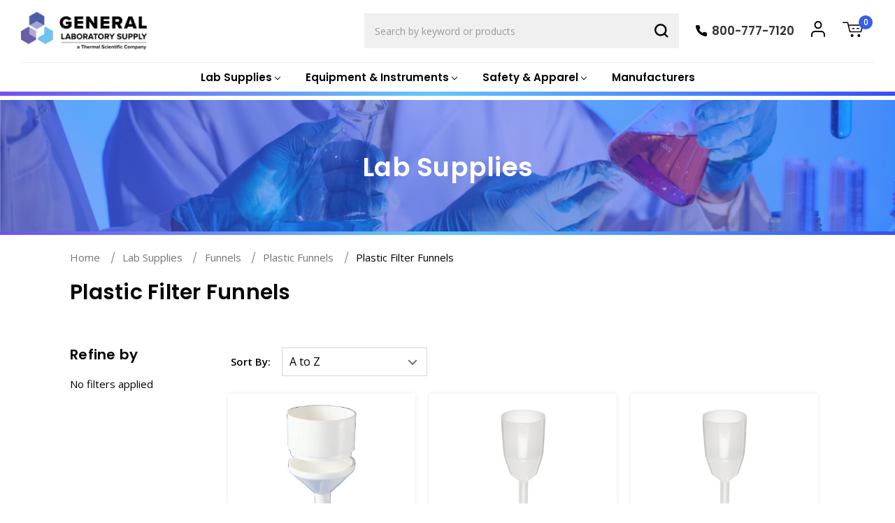

--- FILE ---
content_type: text/html; charset=UTF-8
request_url: https://www.gogenlab.com/lab-supplies/funnels/plastic-funnels/plastic-filter-funnels/
body_size: 21867
content:


<!DOCTYPE html>
<html class="no-js" lang="en">
    <head>
        <title>Plastic Filter Funnels | General Laboratory Supply</title>
        <link rel="dns-prefetch preconnect" href="https://cdn11.bigcommerce.com/s-48gxyyxkag" crossorigin><link rel="dns-prefetch preconnect" href="https://fonts.googleapis.com/" crossorigin><link rel="dns-prefetch preconnect" href="https://fonts.gstatic.com/" crossorigin>
        <meta name="description" content="Order Plastic Filter Funnels and other top-rated lab supplies all certified accurate for lab use from General Laboratory Supply."><link rel='canonical' href='https://www.gogenlab.com/lab-supplies/funnels/plastic-funnels/plastic-filter-funnels/' /><meta name='platform' content='bigcommerce.stencil' />
        
        

        <link href="https://cdn11.bigcommerce.com/s-48gxyyxkag/product_images/gogenFavicon-1.png?t&#x3D;1661799641" rel="shortcut icon">
        <meta name="viewport" content="width=device-width, initial-scale=1">

        <link rel="preconnect" href="https://fonts.googleapis.com">
        <link rel="preconnect" href="https://fonts.gstatic.com" crossorigin>
        <link href="https://fonts.googleapis.com/css2?family=Poppins:ital,wght@0,400;0,500;0,600;0,700;0,800;1,400&display=swap" rel="stylesheet">
      
        <link href="https://fonts.googleapis.com/css2?family=Open+Sans:wght@400;500;600;700;800&display=swap" rel="stylesheet">
        <link rel="stylesheet" href="https://cdn.jsdelivr.net/npm/@fancyapps/ui@4.0.25/dist/fancybox.css" />
        <!--<link rel="stylesheet" href="https://cdnjs.cloudflare.com/ajax/libs/fancybox/3.5.7/jquery.fancybox.min.css" />-->

        <script>
            document.documentElement.className = document.documentElement.className.replace('no-js', 'js');
        </script>

        <script>
    function browserSupportsAllFeatures() {
        return window.Promise
            && window.fetch
            && window.URL
            && window.URLSearchParams
            && window.WeakMap
            // object-fit support
            && ('objectFit' in document.documentElement.style);
    }

    function loadScript(src) {
        var js = document.createElement('script');
        js.src = src;
        js.onerror = function () {
            console.error('Failed to load polyfill script ' + src);
        };
        document.head.appendChild(js);
    }

    if (!browserSupportsAllFeatures()) {
        loadScript('https://cdn11.bigcommerce.com/s-48gxyyxkag/stencil/23144e40-3984-013e-a08d-6ec3b381b346/e/e453cea0-34ca-013e-b446-363a6c0727a8/dist/theme-bundle.polyfills.js');
    }
</script>
        <script>window.consentManagerTranslations = `{"locale":"en","locales":{"consent_manager.data_collection_warning":"en","consent_manager.accept_all_cookies":"en","consent_manager.gdpr_settings":"en","consent_manager.data_collection_preferences":"en","consent_manager.manage_data_collection_preferences":"en","consent_manager.use_data_by_cookies":"en","consent_manager.data_categories_table":"en","consent_manager.allow":"en","consent_manager.accept":"en","consent_manager.deny":"en","consent_manager.dismiss":"en","consent_manager.reject_all":"en","consent_manager.category":"en","consent_manager.purpose":"en","consent_manager.functional_category":"en","consent_manager.functional_purpose":"en","consent_manager.analytics_category":"en","consent_manager.analytics_purpose":"en","consent_manager.targeting_category":"en","consent_manager.advertising_category":"en","consent_manager.advertising_purpose":"en","consent_manager.essential_category":"en","consent_manager.esential_purpose":"en","consent_manager.yes":"en","consent_manager.no":"en","consent_manager.not_available":"en","consent_manager.cancel":"en","consent_manager.save":"en","consent_manager.back_to_preferences":"en","consent_manager.close_without_changes":"en","consent_manager.unsaved_changes":"en","consent_manager.by_using":"en","consent_manager.agree_on_data_collection":"en","consent_manager.change_preferences":"en","consent_manager.cancel_dialog_title":"en","consent_manager.privacy_policy":"en","consent_manager.allow_category_tracking":"en","consent_manager.disallow_category_tracking":"en"},"translations":{"consent_manager.data_collection_warning":"We use cookies (and other similar technologies) to collect data to improve your shopping experience.","consent_manager.accept_all_cookies":"Accept All Cookies","consent_manager.gdpr_settings":"Settings","consent_manager.data_collection_preferences":"Website Data Collection Preferences","consent_manager.manage_data_collection_preferences":"Manage Website Data Collection Preferences","consent_manager.use_data_by_cookies":" uses data collected by cookies and JavaScript libraries to improve your shopping experience.","consent_manager.data_categories_table":"The table below outlines how we use this data by category. To opt out of a category of data collection, select 'No' and save your preferences.","consent_manager.allow":"Allow","consent_manager.accept":"Accept","consent_manager.deny":"Deny","consent_manager.dismiss":"Dismiss","consent_manager.reject_all":"Reject all","consent_manager.category":"Category","consent_manager.purpose":"Purpose","consent_manager.functional_category":"Functional","consent_manager.functional_purpose":"Enables enhanced functionality, such as videos and live chat. If you do not allow these, then some or all of these functions may not work properly.","consent_manager.analytics_category":"Analytics","consent_manager.analytics_purpose":"Provide statistical information on site usage, e.g., web analytics so we can improve this website over time.","consent_manager.targeting_category":"Targeting","consent_manager.advertising_category":"Advertising","consent_manager.advertising_purpose":"Used to create profiles or personalize content to enhance your shopping experience.","consent_manager.essential_category":"Essential","consent_manager.esential_purpose":"Essential for the site and any requested services to work, but do not perform any additional or secondary function.","consent_manager.yes":"Yes","consent_manager.no":"No","consent_manager.not_available":"N/A","consent_manager.cancel":"Cancel","consent_manager.save":"Save","consent_manager.back_to_preferences":"Back to Preferences","consent_manager.close_without_changes":"You have unsaved changes to your data collection preferences. Are you sure you want to close without saving?","consent_manager.unsaved_changes":"You have unsaved changes","consent_manager.by_using":"By using our website, you're agreeing to our","consent_manager.agree_on_data_collection":"By using our website, you're agreeing to the collection of data as described in our ","consent_manager.change_preferences":"You can change your preferences at any time","consent_manager.cancel_dialog_title":"Are you sure you want to cancel?","consent_manager.privacy_policy":"Privacy Policy","consent_manager.allow_category_tracking":"Allow [CATEGORY_NAME] tracking","consent_manager.disallow_category_tracking":"Disallow [CATEGORY_NAME] tracking"}}`;</script>

        <script>
            window.lazySizesConfig = window.lazySizesConfig || {};
            window.lazySizesConfig.loadMode = 1;
        </script>
        <script async src="https://cdn11.bigcommerce.com/s-48gxyyxkag/stencil/23144e40-3984-013e-a08d-6ec3b381b346/e/e453cea0-34ca-013e-b446-363a6c0727a8/dist/theme-bundle.head_async.js"></script>
        
        <link href="https://fonts.googleapis.com/css?family=Poppins:700,500,400%7CKarla:400%7CMontserrat:400&display=block" rel="stylesheet">
        
        <script async src="https://cdn11.bigcommerce.com/s-48gxyyxkag/stencil/23144e40-3984-013e-a08d-6ec3b381b346/e/e453cea0-34ca-013e-b446-363a6c0727a8/dist/theme-bundle.font.js"></script>

        <link data-stencil-stylesheet href="https://cdn11.bigcommerce.com/s-48gxyyxkag/stencil/23144e40-3984-013e-a08d-6ec3b381b346/e/e453cea0-34ca-013e-b446-363a6c0727a8/css/theme-6e9dc540-7603-013e-9253-6efbc6061260.css" rel="stylesheet">

        
<script type="text/javascript">
var BCData = {};
</script>
<!-- Global site tag (gtag.js) - Google Analytics -->
<script async src="https://www.googletagmanager.com/gtag/js?id=G-GTNZEDHST4"></script>
<script>
    window.dataLayer = window.dataLayer || [];
    function gtag(){dataLayer.push(arguments);}
    gtag('js', new Date());
    gtag('config', 'G-GTNZEDHST4');
</script>
<script nonce="">
(function () {
    var xmlHttp = new XMLHttpRequest();

    xmlHttp.open('POST', 'https://bes.gcp.data.bigcommerce.com/nobot');
    xmlHttp.setRequestHeader('Content-Type', 'application/json');
    xmlHttp.send('{"store_id":"1001830814","timezone_offset":"-5.0","timestamp":"2026-01-21T20:51:24.65803000Z","visit_id":"32aaa683-116f-43bd-9c55-30370e87599d","channel_id":1}');
})();
</script>

    </head>
    <body class="page_category ">
        <svg data-src="https://cdn11.bigcommerce.com/s-48gxyyxkag/stencil/23144e40-3984-013e-a08d-6ec3b381b346/e/e453cea0-34ca-013e-b446-363a6c0727a8/img/icon-sprite.svg" class="icons-svg-sprite"></svg>

        <header class="header" role="banner">
    <div class="header_left">
        <a href="#" class="mobileMenu-toggle" data-mobile-menu-toggle="menu">
            <span class="mobileMenu-toggleIcon">Toggle menu</span>
        </a>
            <div class="header-logo header-logo--left">
                <a href="https://www.gogenlab.com/" class="header-logo__link" data-header-logo-link>
        <div class="header-logo-image-container">
            <img class="header-logo-image"
                 src="https://cdn11.bigcommerce.com/s-48gxyyxkag/images/stencil/246x63/image839_1758120566__65430.original.png"
                 srcset="https://cdn11.bigcommerce.com/s-48gxyyxkag/images/stencil/247x63/image839_1758120566__65430.original.png"
                 alt="General Laboratory Supply"
                 title="General Laboratory Supply">
        </div>
</a>
            </div>
    </div>
    <div class="header_middle">
        <div class="navPages-container" id="menu" data-menu>
            <nav class="navPages">
    <div class="navPages-quickSearch">
        <form class="form" onsubmit="return false" data-url="/search.php" data-quick-search-form>
    <fieldset class="form-fieldset">
        <div class="form-field">
            <label class="is-srOnly" for="nav-menu-quick-search">Search</label>
            <input class="form-input"
                    data-search-quick
                    name="nav-menu-quick-search"
                    id="nav-menu-quick-search"
                    data-error-message="Search field cannot be empty."
                    placeholder="Search by keyword or products"
                    autocomplete="off"
            >
            <button type="submit" class="quick-search-submit">
                <svg xmlns="http://www.w3.org/2000/svg" width="20" height="20" viewBox="0 0 24.42 24.42">
                    <g id="Icon_feather-search" data-name="Icon feather-search" transform="translate(-3 -3)">
                      <path id="Path_6" data-name="Path 6" d="M22.988,13.744A9.244,9.244,0,1,1,13.744,4.5a9.244,9.244,0,0,1,9.244,9.244Z" transform="translate(0 0)" fill="none" stroke="#000" stroke-linecap="round" stroke-linejoin="round" stroke-width="3"/>
                      <path id="Path_7" data-name="Path 7" d="M30,30l-5.026-5.026" transform="translate(-4.703 -4.703)" fill="none" stroke="#000" stroke-linecap="round" stroke-linejoin="round" stroke-width="3"/>
                    </g>
                  </svg>                  
            </button>
        </div>
    </fieldset>
</form>
<section class="quickSearchResults" data-bind="html: results"></section>
<p role="status"
    aria-live="polite"
    class="aria-description--hidden"
    data-search-aria-message-predefined-text="product results for"
></p>
    </div>
    <ul class="navPages-list">
            <li class="navPages-item navPages-item-category">
                <a class="navPages-action has-subMenu"
   href="https://www.gogenlab.com/lab-supplies/"
   data-collapsible="navPages-30"
>
    <span>Lab Supplies</span>
    <i class="icon navPages-action-moreIcon" aria-hidden="true">
        <svg><use href="#icon-chevron-down" /></svg>
    </i>
</a>
<div class="navPage-subMenu" id="navPages-30" aria-hidden="true" tabindex="-1">
    <ul class="navPage-subMenu-list">
            <li class="navPage-subMenu-item">
                    <a class="navPage-subMenu-action navPages-action"
                       href="https://www.gogenlab.com/lab-supplies/adapters/"
                       aria-label="Adapters"
                    >
                        Adapters
                    </a>
            </li>
            <li class="navPage-subMenu-item">
                    <a class="navPage-subMenu-action navPages-action"
                       href="https://www.gogenlab.com/lab-supplies/xrf-supplies/"
                       aria-label="XRF Supplies"
                    >
                        XRF Supplies
                    </a>
            </li>
            <li class="navPage-subMenu-item">
                    <a class="navPage-subMenu-action navPages-action"
                       href="https://www.gogenlab.com/lab-supplies/aluminum-foil/"
                       aria-label="Aluminum Foil"
                    >
                        Aluminum Foil
                    </a>
            </li>
            <li class="navPage-subMenu-item">
                    <a class="navPage-subMenu-action navPages-action"
                       href="https://www.gogenlab.com/lab-supplies/ampules-and-ampule-openers/"
                       aria-label="Ampules and Ampule Openers"
                    >
                        Ampules and Ampule Openers
                    </a>
            </li>
            <li class="navPage-subMenu-item">
                    <a class="navPage-subMenu-action navPages-action"
                       href="https://www.gogenlab.com/lab-supplies/applicators/"
                       aria-label="Applicators"
                    >
                        Applicators
                    </a>
            </li>
            <li class="navPage-subMenu-item">
                    <a class="navPage-subMenu-action navPages-action"
                       href="https://www.gogenlab.com/lab-supplies/bags/"
                       aria-label="Bags"
                    >
                        Bags
                    </a>
            </li>
            <li class="navPage-subMenu-item">
                    <a class="navPage-subMenu-action navPages-action"
                       href="https://www.gogenlab.com/lab-supplies/beakers/"
                       aria-label="Beakers"
                    >
                        Beakers
                    </a>
            </li>
            <li class="navPage-subMenu-item">
                    <a class="navPage-subMenu-action navPages-action"
                       href="https://www.gogenlab.com/lab-supplies/bod-analysis-supplies/"
                       aria-label="BOD Analysis Supplies"
                    >
                        BOD Analysis Supplies
                    </a>
            </li>
            <li class="navPage-subMenu-item">
                    <a class="navPage-subMenu-action navPages-action"
                       href="https://www.gogenlab.com/lab-supplies/boiling-stones/"
                       aria-label="Boiling Stones"
                    >
                        Boiling Stones
                    </a>
            </li>
            <li class="navPage-subMenu-item">
                    <a class="navPage-subMenu-action navPages-action"
                       href="https://www.gogenlab.com/lab-supplies/bottle-caps/"
                       aria-label="Bottle Caps"
                    >
                        Bottle Caps
                    </a>
            </li>
            <li class="navPage-subMenu-item">
                    <a class="navPage-subMenu-action navPages-action"
                       href="https://www.gogenlab.com/lab-supplies/bottles-1/"
                       aria-label="Bottles"
                    >
                        Bottles
                    </a>
            </li>
            <li class="navPage-subMenu-item">
                    <a class="navPage-subMenu-action navPages-action"
                       href="https://www.gogenlab.com/lab-supplies/boxes/"
                       aria-label="Boxes"
                    >
                        Boxes
                    </a>
            </li>
            <li class="navPage-subMenu-item">
                    <a class="navPage-subMenu-action navPages-action"
                       href="https://www.gogenlab.com/lab-supplies/brushes/"
                       aria-label="Brushes"
                    >
                        Brushes
                    </a>
            </li>
            <li class="navPage-subMenu-item">
                    <a class="navPage-subMenu-action navPages-action"
                       href="https://www.gogenlab.com/lab-supplies/buckets-and-pails/"
                       aria-label="Buckets And Pails"
                    >
                        Buckets And Pails
                    </a>
            </li>
            <li class="navPage-subMenu-item">
                    <a class="navPage-subMenu-action navPages-action"
                       href="https://www.gogenlab.com/lab-supplies/bulbs/"
                       aria-label="Bulbs"
                    >
                        Bulbs
                    </a>
            </li>
            <li class="navPage-subMenu-item">
                    <a class="navPage-subMenu-action navPages-action"
                       href="https://www.gogenlab.com/lab-supplies/burets/"
                       aria-label="Burets"
                    >
                        Burets
                    </a>
            </li>
            <li class="navPage-subMenu-item">
                    <a class="navPage-subMenu-action navPages-action"
                       href="https://www.gogenlab.com/lab-supplies/burners/"
                       aria-label="Burners"
                    >
                        Burners
                    </a>
            </li>
            <li class="navPage-subMenu-item">
                    <a class="navPage-subMenu-action navPages-action"
                       href="https://www.gogenlab.com/lab-supplies/cans-containers/"
                       aria-label="Cans &amp; Containers"
                    >
                        Cans &amp; Containers
                    </a>
            </li>
            <li class="navPage-subMenu-item">
                    <a class="navPage-subMenu-action navPages-action"
                       href="https://www.gogenlab.com/lab-supplies/carboys/"
                       aria-label="Carboys"
                    >
                        Carboys
                    </a>
            </li>
            <li class="navPage-subMenu-item">
                    <a class="navPage-subMenu-action navPages-action"
                       href="https://www.gogenlab.com/lab-supplies/carriers/"
                       aria-label="Carriers"
                    >
                        Carriers
                    </a>
            </li>
            <li class="navPage-subMenu-item">
                    <a class="navPage-subMenu-action navPages-action"
                       href="https://www.gogenlab.com/lab-supplies/cell-culture-supplies/"
                       aria-label="Cell Culture Supplies"
                    >
                        Cell Culture Supplies
                    </a>
            </li>
            <li class="navPage-subMenu-item">
                    <a class="navPage-subMenu-action navPages-action"
                       href="https://www.gogenlab.com/lab-supplies/centrifuge-tubes/"
                       aria-label="Centrifuge Tubes"
                    >
                        Centrifuge Tubes
                    </a>
            </li>
            <li class="navPage-subMenu-item">
                    <a class="navPage-subMenu-action navPages-action"
                       href="https://www.gogenlab.com/lab-supplies/chemistry-glassware-kits/"
                       aria-label="Chemistry Glassware Kits"
                    >
                        Chemistry Glassware Kits
                    </a>
            </li>
            <li class="navPage-subMenu-item">
                    <a class="navPage-subMenu-action navPages-action"
                       href="https://www.gogenlab.com/lab-supplies/chromatography-supplies/"
                       aria-label="Chromatography Supplies"
                    >
                        Chromatography Supplies
                    </a>
            </li>
            <li class="navPage-subMenu-item">
                    <a class="navPage-subMenu-action navPages-action"
                       href="https://www.gogenlab.com/lab-supplies/clamps/"
                       aria-label="Clamps"
                    >
                        Clamps
                    </a>
            </li>
            <li class="navPage-subMenu-item">
                    <a class="navPage-subMenu-action navPages-action"
                       href="https://www.gogenlab.com/lab-supplies/cleaning-and-washing-products/"
                       aria-label="Cleaning and Washing Products"
                    >
                        Cleaning and Washing Products
                    </a>
            </li>
            <li class="navPage-subMenu-item">
                    <a class="navPage-subMenu-action navPages-action"
                       href="https://www.gogenlab.com/lab-supplies/cleanroom-supplies/"
                       aria-label="Cleanroom Supplies"
                    >
                        Cleanroom Supplies
                    </a>
            </li>
            <li class="navPage-subMenu-item">
                    <a class="navPage-subMenu-action navPages-action"
                       href="https://www.gogenlab.com/lab-supplies/combustion-boats/"
                       aria-label="Combustion Boats"
                    >
                        Combustion Boats
                    </a>
            </li>
            <li class="navPage-subMenu-item">
                    <a class="navPage-subMenu-action navPages-action"
                       href="https://www.gogenlab.com/lab-supplies/condensers/"
                       aria-label="Condensers"
                    >
                        Condensers
                    </a>
            </li>
            <li class="navPage-subMenu-item">
                    <a class="navPage-subMenu-action navPages-action"
                       href="https://www.gogenlab.com/lab-supplies/conductivity-and-tds-standards/"
                       aria-label="Conductivity and TDS Standards"
                    >
                        Conductivity and TDS Standards
                    </a>
            </li>
            <li class="navPage-subMenu-item">
                    <a class="navPage-subMenu-action navPages-action"
                       href="https://www.gogenlab.com/lab-supplies/cork-borers/"
                       aria-label="Cork Borers"
                    >
                        Cork Borers
                    </a>
            </li>
            <li class="navPage-subMenu-item">
                    <a class="navPage-subMenu-action navPages-action"
                       href="https://www.gogenlab.com/lab-supplies/cotton-rolls-and-patches/"
                       aria-label="Cotton Rolls and Patches"
                    >
                        Cotton Rolls and Patches
                    </a>
            </li>
            <li class="navPage-subMenu-item">
                    <a class="navPage-subMenu-action navPages-action"
                       href="https://www.gogenlab.com/lab-supplies/counters/"
                       aria-label="Counters"
                    >
                        Counters
                    </a>
            </li>
            <li class="navPage-subMenu-item">
                    <a class="navPage-subMenu-action navPages-action"
                       href="https://www.gogenlab.com/lab-supplies/crucibles/"
                       aria-label="Crucibles"
                    >
                        Crucibles
                    </a>
            </li>
            <li class="navPage-subMenu-item">
                    <a class="navPage-subMenu-action navPages-action"
                       href="https://www.gogenlab.com/lab-supplies/cryogenic-supplies/"
                       aria-label="Cryogenic Supplies"
                    >
                        Cryogenic Supplies
                    </a>
            </li>
            <li class="navPage-subMenu-item">
                    <a class="navPage-subMenu-action navPages-action"
                       href="https://www.gogenlab.com/lab-supplies/cylinders/"
                       aria-label="Cylinders"
                    >
                        Cylinders
                    </a>
            </li>
            <li class="navPage-subMenu-item">
                    <a class="navPage-subMenu-action navPages-action"
                       href="https://www.gogenlab.com/lab-supplies/dairy-testing-supplies/"
                       aria-label="Dairy Testing Supplies"
                    >
                        Dairy Testing Supplies
                    </a>
            </li>
            <li class="navPage-subMenu-item">
                    <a class="navPage-subMenu-action navPages-action"
                       href="https://www.gogenlab.com/lab-supplies/dishes/"
                       aria-label="Dishes"
                    >
                        Dishes
                    </a>
            </li>
            <li class="navPage-subMenu-item">
                    <a class="navPage-subMenu-action navPages-action"
                       href="https://www.gogenlab.com/lab-supplies/dissection-instruments/"
                       aria-label="Dissection Instruments"
                    >
                        Dissection Instruments
                    </a>
            </li>
            <li class="navPage-subMenu-item">
                    <a class="navPage-subMenu-action navPages-action"
                       href="https://www.gogenlab.com/lab-supplies/distillation-glassware/"
                       aria-label="Distillation Glassware"
                    >
                        Distillation Glassware
                    </a>
            </li>
            <li class="navPage-subMenu-item">
                    <a class="navPage-subMenu-action navPages-action"
                       href="https://www.gogenlab.com/lab-supplies/electrophoresis-supplies/"
                       aria-label="Electrophoresis Supplies"
                    >
                        Electrophoresis Supplies
                    </a>
            </li>
            <li class="navPage-subMenu-item">
                    <a class="navPage-subMenu-action navPages-action"
                       href="https://www.gogenlab.com/lab-supplies/extraction-thimbles/"
                       aria-label="Extraction Thimbles"
                    >
                        Extraction Thimbles
                    </a>
            </li>
            <li class="navPage-subMenu-item">
                    <a class="navPage-subMenu-action navPages-action"
                       href="https://www.gogenlab.com/lab-supplies/filters/"
                       aria-label="Filters"
                    >
                        Filters
                    </a>
            </li>
            <li class="navPage-subMenu-item">
                    <a class="navPage-subMenu-action navPages-action"
                       href="https://www.gogenlab.com/lab-supplies/flasks/"
                       aria-label="Flasks"
                    >
                        Flasks
                    </a>
            </li>
            <li class="navPage-subMenu-item">
                    <a class="navPage-subMenu-action navPages-action"
                       href="https://www.gogenlab.com/lab-supplies/funnels/"
                       aria-label="Funnels"
                    >
                        Funnels
                    </a>
            </li>
            <li class="navPage-subMenu-item">
                    <a class="navPage-subMenu-action navPages-action"
                       href="https://www.gogenlab.com/lab-supplies/gas-chromatography-supplies/"
                       aria-label="Gas Chromatography Supplies"
                    >
                        Gas Chromatography Supplies
                    </a>
            </li>
            <li class="navPage-subMenu-item">
                    <a class="navPage-subMenu-action navPages-action"
                       href="https://www.gogenlab.com/lab-supplies/gas-lighters/"
                       aria-label="Gas Lighters"
                    >
                        Gas Lighters
                    </a>
            </li>
            <li class="navPage-subMenu-item">
                    <a class="navPage-subMenu-action navPages-action"
                       href="https://www.gogenlab.com/lab-supplies/gauges/"
                       aria-label="Gauges"
                    >
                        Gauges
                    </a>
            </li>
            <li class="navPage-subMenu-item">
                    <a class="navPage-subMenu-action navPages-action"
                       href="https://www.gogenlab.com/lab-supplies/glass-beads/"
                       aria-label="Glass Beads"
                    >
                        Glass Beads
                    </a>
            </li>
            <li class="navPage-subMenu-item">
                    <a class="navPage-subMenu-action navPages-action"
                       href="https://www.gogenlab.com/lab-supplies/graphing-aids/"
                       aria-label="Graphing Aids"
                    >
                        Graphing Aids
                    </a>
            </li>
            <li class="navPage-subMenu-item">
                    <a class="navPage-subMenu-action navPages-action"
                       href="https://www.gogenlab.com/lab-supplies/hydrometers/"
                       aria-label="Hydrometers"
                    >
                        Hydrometers
                    </a>
            </li>
            <li class="navPage-subMenu-item">
                    <a class="navPage-subMenu-action navPages-action"
                       href="https://www.gogenlab.com/lab-supplies/icp-icpms-standards/"
                       aria-label="ICP-ICPMS Standards"
                    >
                        ICP-ICPMS Standards
                    </a>
            </li>
            <li class="navPage-subMenu-item">
                    <a class="navPage-subMenu-action navPages-action"
                       href="https://www.gogenlab.com/lab-supplies/immunology-supplies/"
                       aria-label="Immunology Supplies"
                    >
                        Immunology Supplies
                    </a>
            </li>
            <li class="navPage-subMenu-item">
                    <a class="navPage-subMenu-action navPages-action"
                       href="https://www.gogenlab.com/lab-supplies/inoculating-supplies/"
                       aria-label="Inoculating Supplies"
                    >
                        Inoculating Supplies
                    </a>
            </li>
            <li class="navPage-subMenu-item">
                    <a class="navPage-subMenu-action navPages-action"
                       href="https://www.gogenlab.com/lab-supplies/jars/"
                       aria-label="Jars"
                    >
                        Jars
                    </a>
            </li>
            <li class="navPage-subMenu-item">
                    <a class="navPage-subMenu-action navPages-action"
                       href="https://www.gogenlab.com/lab-supplies/jugs/"
                       aria-label="Jugs"
                    >
                        Jugs
                    </a>
            </li>
            <li class="navPage-subMenu-item">
                    <a class="navPage-subMenu-action navPages-action"
                       href="https://www.gogenlab.com/lab-supplies/lab-organizers/"
                       aria-label="Lab Organizers"
                    >
                        Lab Organizers
                    </a>
            </li>
            <li class="navPage-subMenu-item">
                    <a class="navPage-subMenu-action navPages-action"
                       href="https://www.gogenlab.com/lab-supplies/labels-and-labeling/"
                       aria-label="Labels and Labeling"
                    >
                        Labels and Labeling
                    </a>
            </li>
            <li class="navPage-subMenu-item">
                    <a class="navPage-subMenu-action navPages-action"
                       href="https://www.gogenlab.com/lab-supplies/lubricants/"
                       aria-label="Lubricants"
                    >
                        Lubricants
                    </a>
            </li>
            <li class="navPage-subMenu-item">
                    <a class="navPage-subMenu-action navPages-action"
                       href="https://www.gogenlab.com/lab-supplies/magnifiers/"
                       aria-label="Magnifiers"
                    >
                        Magnifiers
                    </a>
            </li>
            <li class="navPage-subMenu-item">
                    <a class="navPage-subMenu-action navPages-action"
                       href="https://www.gogenlab.com/lab-supplies/markers-and-pens/"
                       aria-label="Markers And Pens"
                    >
                        Markers And Pens
                    </a>
            </li>
            <li class="navPage-subMenu-item">
                    <a class="navPage-subMenu-action navPages-action"
                       href="https://www.gogenlab.com/lab-supplies/measures-and-rulers/"
                       aria-label="Measures and Rulers"
                    >
                        Measures and Rulers
                    </a>
            </li>
            <li class="navPage-subMenu-item">
                    <a class="navPage-subMenu-action navPages-action"
                       href="https://www.gogenlab.com/lab-supplies/microplates/"
                       aria-label="Microplates"
                    >
                        Microplates
                    </a>
            </li>
            <li class="navPage-subMenu-item">
                    <a class="navPage-subMenu-action navPages-action"
                       href="https://www.gogenlab.com/lab-supplies/microscope-slides-accessories/"
                       aria-label="Microscope Slides &amp; Accessories"
                    >
                        Microscope Slides &amp; Accessories
                    </a>
            </li>
            <li class="navPage-subMenu-item">
                    <a class="navPage-subMenu-action navPages-action"
                       href="https://www.gogenlab.com/lab-supplies/mortars-pestles/"
                       aria-label="Mortars &amp; Pestles"
                    >
                        Mortars &amp; Pestles
                    </a>
            </li>
            <li class="navPage-subMenu-item">
                    <a class="navPage-subMenu-action navPages-action"
                       href="https://www.gogenlab.com/lab-supplies/notebooks/"
                       aria-label="Notebooks"
                    >
                        Notebooks
                    </a>
            </li>
            <li class="navPage-subMenu-item">
                    <a class="navPage-subMenu-action navPages-action"
                       href="https://www.gogenlab.com/lab-supplies/pans-trays/"
                       aria-label="Pans &amp; Trays"
                    >
                        Pans &amp; Trays
                    </a>
            </li>
            <li class="navPage-subMenu-item">
                    <a class="navPage-subMenu-action navPages-action"
                       href="https://www.gogenlab.com/lab-supplies/ph-buffers/"
                       aria-label="pH Buffers"
                    >
                        pH Buffers
                    </a>
            </li>
            <li class="navPage-subMenu-item">
                    <a class="navPage-subMenu-action navPages-action"
                       href="https://www.gogenlab.com/lab-supplies/pipets/"
                       aria-label="Pipets"
                    >
                        Pipets
                    </a>
            </li>
            <li class="navPage-subMenu-item">
                    <a class="navPage-subMenu-action navPages-action"
                       href="https://www.gogenlab.com/lab-supplies/pipettors-pipet-tips/"
                       aria-label="Pipettors &amp; Pipet Tips"
                    >
                        Pipettors &amp; Pipet Tips
                    </a>
            </li>
            <li class="navPage-subMenu-item">
                    <a class="navPage-subMenu-action navPages-action"
                       href="https://www.gogenlab.com/lab-supplies/pitchers/"
                       aria-label="Pitchers"
                    >
                        Pitchers
                    </a>
            </li>
            <li class="navPage-subMenu-item">
                    <a class="navPage-subMenu-action navPages-action"
                       href="https://www.gogenlab.com/lab-supplies/sampling-supplies/"
                       aria-label="Sampling Supplies"
                    >
                        Sampling Supplies
                    </a>
            </li>
            <li class="navPage-subMenu-item">
                    <a class="navPage-subMenu-action navPages-action"
                       href="https://www.gogenlab.com/lab-supplies/scissors/"
                       aria-label="Scissors"
                    >
                        Scissors
                    </a>
            </li>
            <li class="navPage-subMenu-item">
                    <a class="navPage-subMenu-action navPages-action"
                       href="https://www.gogenlab.com/lab-supplies/sealing-films/"
                       aria-label="Sealing Films"
                    >
                        Sealing Films
                    </a>
            </li>
            <li class="navPage-subMenu-item">
                    <a class="navPage-subMenu-action navPages-action"
                       href="https://www.gogenlab.com/lab-supplies/sieves/"
                       aria-label="Sieves"
                    >
                        Sieves
                    </a>
            </li>
            <li class="navPage-subMenu-item">
                    <a class="navPage-subMenu-action navPages-action"
                       href="https://www.gogenlab.com/lab-supplies/skin-care/"
                       aria-label="Skin Care"
                    >
                        Skin Care
                    </a>
            </li>
            <li class="navPage-subMenu-item">
                    <a class="navPage-subMenu-action navPages-action"
                       href="https://www.gogenlab.com/lab-supplies/soil-testing-kits-supplies/"
                       aria-label="Soil Testing Kits &amp; Supplies"
                    >
                        Soil Testing Kits &amp; Supplies
                    </a>
            </li>
            <li class="navPage-subMenu-item">
                    <a class="navPage-subMenu-action navPages-action"
                       href="https://www.gogenlab.com/lab-supplies/spectrophotometer-cells-and-cuvettes/"
                       aria-label="Spectrophotometer Cells and Cuvettes"
                    >
                        Spectrophotometer Cells and Cuvettes
                    </a>
            </li>
            <li class="navPage-subMenu-item">
                    <a class="navPage-subMenu-action navPages-action"
                       href="https://www.gogenlab.com/lab-supplies/spot-plates/"
                       aria-label="Spot Plates"
                    >
                        Spot Plates
                    </a>
            </li>
            <li class="navPage-subMenu-item">
                    <a class="navPage-subMenu-action navPages-action"
                       href="https://www.gogenlab.com/lab-supplies/stands-and-supports/"
                       aria-label="Stands and Supports"
                    >
                        Stands and Supports
                    </a>
            </li>
            <li class="navPage-subMenu-item">
                    <a class="navPage-subMenu-action navPages-action"
                       href="https://www.gogenlab.com/lab-supplies/step-stools/"
                       aria-label="Step Stools"
                    >
                        Step Stools
                    </a>
            </li>
            <li class="navPage-subMenu-item">
                    <a class="navPage-subMenu-action navPages-action"
                       href="https://www.gogenlab.com/lab-supplies/stirring-bars-accessories/"
                       aria-label="Stirring Bars &amp; Accessories"
                    >
                        Stirring Bars &amp; Accessories
                    </a>
            </li>
            <li class="navPage-subMenu-item">
                    <a class="navPage-subMenu-action navPages-action"
                       href="https://www.gogenlab.com/lab-supplies/stopcocks/"
                       aria-label="Stopcocks"
                    >
                        Stopcocks
                    </a>
            </li>
            <li class="navPage-subMenu-item">
                    <a class="navPage-subMenu-action navPages-action"
                       href="https://www.gogenlab.com/lab-supplies/stoppers/"
                       aria-label="Stoppers"
                    >
                        Stoppers
                    </a>
            </li>
            <li class="navPage-subMenu-item">
                    <a class="navPage-subMenu-action navPages-action"
                       href="https://www.gogenlab.com/lab-supplies/syringes-needles/"
                       aria-label="Syringes &amp; Needles"
                    >
                        Syringes &amp; Needles
                    </a>
            </li>
            <li class="navPage-subMenu-item">
                    <a class="navPage-subMenu-action navPages-action"
                       href="https://www.gogenlab.com/lab-supplies/tanks/"
                       aria-label="Tanks"
                    >
                        Tanks
                    </a>
            </li>
            <li class="navPage-subMenu-item">
                    <a class="navPage-subMenu-action navPages-action"
                       href="https://www.gogenlab.com/lab-supplies/tapes/"
                       aria-label="Tapes"
                    >
                        Tapes
                    </a>
            </li>
            <li class="navPage-subMenu-item">
                    <a class="navPage-subMenu-action navPages-action"
                       href="https://www.gogenlab.com/lab-supplies/test-papers/"
                       aria-label="Test Papers"
                    >
                        Test Papers
                    </a>
            </li>
            <li class="navPage-subMenu-item">
                    <a class="navPage-subMenu-action navPages-action"
                       href="https://www.gogenlab.com/lab-supplies/thermometers/"
                       aria-label="Thermometers"
                    >
                        Thermometers
                    </a>
            </li>
            <li class="navPage-subMenu-item">
                    <a class="navPage-subMenu-action navPages-action"
                       href="https://www.gogenlab.com/lab-supplies/timers-clocks/"
                       aria-label="Timers &amp; Clocks"
                    >
                        Timers &amp; Clocks
                    </a>
            </li>
            <li class="navPage-subMenu-item">
                    <a class="navPage-subMenu-action navPages-action"
                       href="https://www.gogenlab.com/lab-supplies/tongs/"
                       aria-label="Tongs"
                    >
                        Tongs
                    </a>
            </li>
            <li class="navPage-subMenu-item">
                    <a class="navPage-subMenu-action navPages-action"
                       href="https://www.gogenlab.com/lab-supplies/tools/"
                       aria-label="Tools"
                    >
                        Tools
                    </a>
            </li>
            <li class="navPage-subMenu-item">
                    <a class="navPage-subMenu-action navPages-action"
                       href="https://www.gogenlab.com/lab-supplies/tubes/"
                       aria-label="Tubes"
                    >
                        Tubes
                    </a>
            </li>
            <li class="navPage-subMenu-item">
                    <a class="navPage-subMenu-action navPages-action"
                       href="https://www.gogenlab.com/lab-supplies/tubing/"
                       aria-label="Tubing"
                    >
                        Tubing
                    </a>
            </li>
            <li class="navPage-subMenu-item">
                    <a class="navPage-subMenu-action navPages-action"
                       href="https://www.gogenlab.com/lab-supplies/valves/"
                       aria-label="Valves"
                    >
                        Valves
                    </a>
            </li>
            <li class="navPage-subMenu-item">
                    <a class="navPage-subMenu-action navPages-action"
                       href="https://www.gogenlab.com/lab-supplies/vials/"
                       aria-label="Vials"
                    >
                        Vials
                    </a>
            </li>
            <li class="navPage-subMenu-item">
                    <a class="navPage-subMenu-action navPages-action"
                       href="https://www.gogenlab.com/lab-supplies/waste-disposal-boxes/"
                       aria-label="Waste Disposal Boxes"
                    >
                        Waste Disposal Boxes
                    </a>
            </li>
            <li class="navPage-subMenu-item">
                    <a class="navPage-subMenu-action navPages-action"
                       href="https://www.gogenlab.com/lab-supplies/water-wastewater-testing-supplies/"
                       aria-label="Water &amp; Wastewater Testing Supplies"
                    >
                        Water &amp; Wastewater Testing Supplies
                    </a>
            </li>
            <li class="navPage-subMenu-item">
                    <a class="navPage-subMenu-action navPages-action"
                       href="https://www.gogenlab.com/lab-supplies/wipers/"
                       aria-label="Wipers"
                    >
                        Wipers
                    </a>
            </li>
        <li class="navPage-subMenu-item navPage-view-all-link">
            <a class="navPage-subMenu-action navPages-action"
               href="https://www.gogenlab.com/lab-supplies/"
               aria-label="View All Lab Supplies"
            >   
                <svg xmlns="http://www.w3.org/2000/svg" width="30" height="30" viewBox="0 0 426.473 460.739">
                    <g id="Group_12" data-name="Group 12" transform="translate(-1180 -4763.519)">
                    <path id="Path_40" data-name="Path 40" d="M50,102.814,155.16,41.524l99.477,61.291V219.975L155.16,277.91,50,219.975Z" transform="translate(1351.836 4946.346)" fill="#64c7f9" opacity="0.782"/>
                    <path id="Path_43" data-name="Path 43" d="M254.637,102.815,149.477,41.524,50,102.815V219.976l99.477,57.936,105.16-57.936Z" transform="translate(1130 4946.346)" fill="#7251ed" opacity="0.782"/>
                    <path id="Path_45" data-name="Path 45" d="M0,175.1l105.16,61.292L204.637,175.1V57.937L105.16,0,0,57.937Z" transform="translate(1239.716 4940.74) rotate(-60)" fill="#384ff4" opacity="0.782"/>
                    <path id="Path_41" data-name="Path 41" d="M50,102.814,155.16,41.524v119.5h0L50,219.975Z" transform="translate(1351.836 4946.346)" fill="#b1e3fc"/>
                    <path id="Path_42" data-name="Path 42" d="M155.16,102.815,50,41.524V161.029h0l105.16,58.947Z" transform="translate(1229.477 4946.346)" fill="#b8a8f6" opacity="0.999"/>
                    <path id="Path_44" data-name="Path 44" d="M0,117.163l105.16,61.292V58.948h0L0,0Z" transform="translate(1289.891 4969.708) rotate(-60)" fill="#9ba7f9"/>
                    </g>
                </svg>
                View All Lab Supplies
            </a>
        </li>
    </ul>
</div>
            </li>
            <li class="navPages-item navPages-item-category">
            </li>
            <li class="navPages-item navPages-item-category">
                <a class="navPages-action has-subMenu"
   href="https://www.gogenlab.com/equipment-instruments/"
   data-collapsible="navPages-31"
>
    <span>Equipment &amp; Instruments</span>
    <i class="icon navPages-action-moreIcon" aria-hidden="true">
        <svg><use href="#icon-chevron-down" /></svg>
    </i>
</a>
<div class="navPage-subMenu" id="navPages-31" aria-hidden="true" tabindex="-1">
    <ul class="navPage-subMenu-list">
            <li class="navPage-subMenu-item">
                    <a class="navPage-subMenu-action navPages-action"
                       href="https://www.gogenlab.com/equipment-instruments/air-meters/"
                       aria-label="Air Meters"
                    >
                        Air Meters
                    </a>
            </li>
            <li class="navPage-subMenu-item">
                    <a class="navPage-subMenu-action navPages-action"
                       href="https://www.gogenlab.com/equipment-instruments/asphalt-testing/"
                       aria-label="Asphalt Testing"
                    >
                        Asphalt Testing
                    </a>
            </li>
            <li class="navPage-subMenu-item">
                    <a class="navPage-subMenu-action navPages-action"
                       href="https://www.gogenlab.com/equipment-instruments/autoclaves/"
                       aria-label="Autoclaves"
                    >
                        Autoclaves
                    </a>
            </li>
            <li class="navPage-subMenu-item">
                    <a class="navPage-subMenu-action navPages-action"
                       href="https://www.gogenlab.com/equipment-instruments/balances-scales/"
                       aria-label="Balances &amp; Scales"
                    >
                        Balances &amp; Scales
                    </a>
            </li>
            <li class="navPage-subMenu-item">
                    <a class="navPage-subMenu-action navPages-action"
                       href="https://www.gogenlab.com/equipment-instruments/baths-circulators/"
                       aria-label="Baths &amp; Circulators"
                    >
                        Baths &amp; Circulators
                    </a>
            </li>
            <li class="navPage-subMenu-item">
                    <a class="navPage-subMenu-action navPages-action"
                       href="https://www.gogenlab.com/equipment-instruments/blenders-mixers/"
                       aria-label="Blenders &amp; Mixers"
                    >
                        Blenders &amp; Mixers
                    </a>
            </li>
            <li class="navPage-subMenu-item">
                    <a class="navPage-subMenu-action navPages-action"
                       href="https://www.gogenlab.com/equipment-instruments/bod/"
                       aria-label="BOD"
                    >
                        BOD
                    </a>
            </li>
            <li class="navPage-subMenu-item">
                    <a class="navPage-subMenu-action navPages-action"
                       href="https://www.gogenlab.com/equipment-instruments/calculators/"
                       aria-label="Calculators"
                    >
                        Calculators
                    </a>
            </li>
            <li class="navPage-subMenu-item">
                    <a class="navPage-subMenu-action navPages-action"
                       href="https://www.gogenlab.com/equipment-instruments/calorimeters/"
                       aria-label="Calorimeters"
                    >
                        Calorimeters
                    </a>
            </li>
            <li class="navPage-subMenu-item">
                    <a class="navPage-subMenu-action navPages-action"
                       href="https://www.gogenlab.com/equipment-instruments/carts/"
                       aria-label="Carts"
                    >
                        Carts
                    </a>
            </li>
            <li class="navPage-subMenu-item">
                    <a class="navPage-subMenu-action navPages-action"
                       href="https://www.gogenlab.com/equipment-instruments/cell-culture-equipment/"
                       aria-label="Cell Culture Equipment"
                    >
                        Cell Culture Equipment
                    </a>
            </li>
            <li class="navPage-subMenu-item">
                    <a class="navPage-subMenu-action navPages-action"
                       href="https://www.gogenlab.com/equipment-instruments/centrifuges/"
                       aria-label="Centrifuges"
                    >
                        Centrifuges
                    </a>
            </li>
            <li class="navPage-subMenu-item">
                    <a class="navPage-subMenu-action navPages-action"
                       href="https://www.gogenlab.com/equipment-instruments/colorimeters/"
                       aria-label="Colorimeters"
                    >
                        Colorimeters
                    </a>
            </li>
            <li class="navPage-subMenu-item">
                    <a class="navPage-subMenu-action navPages-action"
                       href="https://www.gogenlab.com/equipment-instruments/concentrators/"
                       aria-label="Concentrators"
                    >
                        Concentrators
                    </a>
            </li>
            <li class="navPage-subMenu-item">
                    <a class="navPage-subMenu-action navPages-action"
                       href="https://www.gogenlab.com/equipment-instruments/conductivity-salinity-tds-meters/"
                       aria-label="Conductivity, Salinity &amp; TDS Meters"
                    >
                        Conductivity, Salinity &amp; TDS Meters
                    </a>
            </li>
            <li class="navPage-subMenu-item">
                    <a class="navPage-subMenu-action navPages-action"
                       href="https://www.gogenlab.com/equipment-instruments/desiccators-and-desiccants/"
                       aria-label="Desiccators and Desiccants"
                    >
                        Desiccators and Desiccants
                    </a>
            </li>
            <li class="navPage-subMenu-item">
                    <a class="navPage-subMenu-action navPages-action"
                       href="https://www.gogenlab.com/equipment-instruments/digestion-systems/"
                       aria-label="Digestion Systems"
                    >
                        Digestion Systems
                    </a>
            </li>
            <li class="navPage-subMenu-item">
                    <a class="navPage-subMenu-action navPages-action"
                       href="https://www.gogenlab.com/equipment-instruments/dispensers-diluters-digital-burets/"
                       aria-label="Dispensers, Diluters &amp; Digital Burets"
                    >
                        Dispensers, Diluters &amp; Digital Burets
                    </a>
            </li>
            <li class="navPage-subMenu-item">
                    <a class="navPage-subMenu-action navPages-action"
                       href="https://www.gogenlab.com/equipment-instruments/dry-ice-makers/"
                       aria-label="Dry Ice Makers"
                    >
                        Dry Ice Makers
                    </a>
            </li>
            <li class="navPage-subMenu-item">
                    <a class="navPage-subMenu-action navPages-action"
                       href="https://www.gogenlab.com/equipment-instruments/electrodes/"
                       aria-label="Electrodes"
                    >
                        Electrodes
                    </a>
            </li>
            <li class="navPage-subMenu-item">
                    <a class="navPage-subMenu-action navPages-action"
                       href="https://www.gogenlab.com/equipment-instruments/electrophoresis-systems-accessories/"
                       aria-label="Electrophoresis Systems &amp; Accessories"
                    >
                        Electrophoresis Systems &amp; Accessories
                    </a>
            </li>
            <li class="navPage-subMenu-item">
                    <a class="navPage-subMenu-action navPages-action"
                       href="https://www.gogenlab.com/equipment-instruments/evaporators/"
                       aria-label="Evaporators"
                    >
                        Evaporators
                    </a>
            </li>
            <li class="navPage-subMenu-item">
                    <a class="navPage-subMenu-action navPages-action"
                       href="https://www.gogenlab.com/equipment-instruments/extraction-apparatus/"
                       aria-label="Extraction Apparatus"
                    >
                        Extraction Apparatus
                    </a>
            </li>
            <li class="navPage-subMenu-item">
                    <a class="navPage-subMenu-action navPages-action"
                       href="https://www.gogenlab.com/equipment-instruments/flow-meters-accessories/"
                       aria-label="Flow Meters &amp; Accessories"
                    >
                        Flow Meters &amp; Accessories
                    </a>
            </li>
            <li class="navPage-subMenu-item">
                    <a class="navPage-subMenu-action navPages-action"
                       href="https://www.gogenlab.com/equipment-instruments/freeze-dryers/"
                       aria-label="Freeze Dryers"
                    >
                        Freeze Dryers
                    </a>
            </li>
            <li class="navPage-subMenu-item">
                    <a class="navPage-subMenu-action navPages-action"
                       href="https://www.gogenlab.com/equipment-instruments/fume-hoods/"
                       aria-label="Fume Hoods"
                    >
                        Fume Hoods
                    </a>
            </li>
            <li class="navPage-subMenu-item">
                    <a class="navPage-subMenu-action navPages-action"
                       href="https://www.gogenlab.com/equipment-instruments/furnaces-accessories/"
                       aria-label="Furnaces &amp; Accessories"
                    >
                        Furnaces &amp; Accessories
                    </a>
            </li>
            <li class="navPage-subMenu-item">
                    <a class="navPage-subMenu-action navPages-action"
                       href="https://www.gogenlab.com/equipment-instruments/glassware-washers/"
                       aria-label="Glassware Washers"
                    >
                        Glassware Washers
                    </a>
            </li>
            <li class="navPage-subMenu-item">
                    <a class="navPage-subMenu-action navPages-action"
                       href="https://www.gogenlab.com/equipment-instruments/heating-mantles-accessories/"
                       aria-label="Heating Mantles &amp; Accessories"
                    >
                        Heating Mantles &amp; Accessories
                    </a>
            </li>
            <li class="navPage-subMenu-item">
                    <a class="navPage-subMenu-action navPages-action"
                       href="https://www.gogenlab.com/equipment-instruments/hot-plates-magnetic-stirrers/"
                       aria-label="Hot Plates &amp; Magnetic Stirrers"
                    >
                        Hot Plates &amp; Magnetic Stirrers
                    </a>
            </li>
            <li class="navPage-subMenu-item">
                    <a class="navPage-subMenu-action navPages-action"
                       href="https://www.gogenlab.com/equipment-instruments/humidity-measurement/"
                       aria-label="Humidity Measurement"
                    >
                        Humidity Measurement
                    </a>
            </li>
            <li class="navPage-subMenu-item">
                    <a class="navPage-subMenu-action navPages-action"
                       href="https://www.gogenlab.com/equipment-instruments/incubators/"
                       aria-label="Incubators"
                    >
                        Incubators
                    </a>
            </li>
            <li class="navPage-subMenu-item">
                    <a class="navPage-subMenu-action navPages-action"
                       href="https://www.gogenlab.com/equipment-instruments/karl-fischer-titrators-reagents/"
                       aria-label="Karl Fischer Titrators &amp; Reagents"
                    >
                        Karl Fischer Titrators &amp; Reagents
                    </a>
            </li>
            <li class="navPage-subMenu-item">
                    <a class="navPage-subMenu-action navPages-action"
                       href="https://www.gogenlab.com/equipment-instruments/kjeldahl-extraction-equipment-and-accessories/"
                       aria-label="Kjeldahl Extraction Equipment and Accessories"
                    >
                        Kjeldahl Extraction Equipment and Accessories
                    </a>
            </li>
            <li class="navPage-subMenu-item">
                    <a class="navPage-subMenu-action navPages-action"
                       href="https://www.gogenlab.com/equipment-instruments/laser-pointers/"
                       aria-label="Laser Pointers"
                    >
                        Laser Pointers
                    </a>
            </li>
            <li class="navPage-subMenu-item">
                    <a class="navPage-subMenu-action navPages-action"
                       href="https://www.gogenlab.com/equipment-instruments/light-boxes-lighting/"
                       aria-label="Light Boxes &amp; Lighting"
                    >
                        Light Boxes &amp; Lighting
                    </a>
            </li>
            <li class="navPage-subMenu-item">
                    <a class="navPage-subMenu-action navPages-action"
                       href="https://www.gogenlab.com/equipment-instruments/light-meters/"
                       aria-label="Light Meters"
                    >
                        Light Meters
                    </a>
            </li>
            <li class="navPage-subMenu-item">
                    <a class="navPage-subMenu-action navPages-action"
                       href="https://www.gogenlab.com/equipment-instruments/manometers/"
                       aria-label="Manometers"
                    >
                        Manometers
                    </a>
            </li>
            <li class="navPage-subMenu-item">
                    <a class="navPage-subMenu-action navPages-action"
                       href="https://www.gogenlab.com/equipment-instruments/melting-point-apparatus/"
                       aria-label="Melting Point Apparatus"
                    >
                        Melting Point Apparatus
                    </a>
            </li>
            <li class="navPage-subMenu-item">
                    <a class="navPage-subMenu-action navPages-action"
                       href="https://www.gogenlab.com/equipment-instruments/microscopes/"
                       aria-label="Microscopes"
                    >
                        Microscopes
                    </a>
            </li>
            <li class="navPage-subMenu-item">
                    <a class="navPage-subMenu-action navPages-action"
                       href="https://www.gogenlab.com/equipment-instruments/moisture-analyzers/"
                       aria-label="Moisture Analyzers"
                    >
                        Moisture Analyzers
                    </a>
            </li>
            <li class="navPage-subMenu-item">
                    <a class="navPage-subMenu-action navPages-action"
                       href="https://www.gogenlab.com/equipment-instruments/multiparameter-meters/"
                       aria-label="Multiparameter Meters"
                    >
                        Multiparameter Meters
                    </a>
            </li>
            <li class="navPage-subMenu-item">
                    <a class="navPage-subMenu-action navPages-action"
                       href="https://www.gogenlab.com/equipment-instruments/ovens/"
                       aria-label="Ovens"
                    >
                        Ovens
                    </a>
            </li>
            <li class="navPage-subMenu-item">
                    <a class="navPage-subMenu-action navPages-action"
                       href="https://www.gogenlab.com/equipment-instruments/petroleum-testing/"
                       aria-label="Petroleum Testing"
                    >
                        Petroleum Testing
                    </a>
            </li>
            <li class="navPage-subMenu-item">
                    <a class="navPage-subMenu-action navPages-action"
                       href="https://www.gogenlab.com/equipment-instruments/ph-meters/"
                       aria-label="pH Meters"
                    >
                        pH Meters
                    </a>
            </li>
            <li class="navPage-subMenu-item">
                    <a class="navPage-subMenu-action navPages-action"
                       href="https://www.gogenlab.com/equipment-instruments/ph-standards-and-solutions/"
                       aria-label="pH Standards and Solutions"
                    >
                        pH Standards and Solutions
                    </a>
            </li>
            <li class="navPage-subMenu-item">
                    <a class="navPage-subMenu-action navPages-action"
                       href="https://www.gogenlab.com/equipment-instruments/pumps/"
                       aria-label="Pumps"
                    >
                        Pumps
                    </a>
            </li>
            <li class="navPage-subMenu-item">
                    <a class="navPage-subMenu-action navPages-action"
                       href="https://www.gogenlab.com/equipment-instruments/refractometers/"
                       aria-label="Refractometers"
                    >
                        Refractometers
                    </a>
            </li>
            <li class="navPage-subMenu-item">
                    <a class="navPage-subMenu-action navPages-action"
                       href="https://www.gogenlab.com/equipment-instruments/shakers-rockers-rotators/"
                       aria-label="Shakers, Rockers &amp; Rotators"
                    >
                        Shakers, Rockers &amp; Rotators
                    </a>
            </li>
            <li class="navPage-subMenu-item">
                    <a class="navPage-subMenu-action navPages-action"
                       href="https://www.gogenlab.com/equipment-instruments/sound-meters/"
                       aria-label="Sound Meters"
                    >
                        Sound Meters
                    </a>
            </li>
            <li class="navPage-subMenu-item">
                    <a class="navPage-subMenu-action navPages-action"
                       href="https://www.gogenlab.com/equipment-instruments/tachometers/"
                       aria-label="Tachometers"
                    >
                        Tachometers
                    </a>
            </li>
            <li class="navPage-subMenu-item">
                    <a class="navPage-subMenu-action navPages-action"
                       href="https://www.gogenlab.com/equipment-instruments/temperature-recorders/"
                       aria-label="Temperature Recorders"
                    >
                        Temperature Recorders
                    </a>
            </li>
            <li class="navPage-subMenu-item">
                    <a class="navPage-subMenu-action navPages-action"
                       href="https://www.gogenlab.com/equipment-instruments/tensiometers/"
                       aria-label="Tensiometers"
                    >
                        Tensiometers
                    </a>
            </li>
            <li class="navPage-subMenu-item">
                    <a class="navPage-subMenu-action navPages-action"
                       href="https://www.gogenlab.com/equipment-instruments/titrator-accessories/"
                       aria-label="Titrator Accessories"
                    >
                        Titrator Accessories
                    </a>
            </li>
            <li class="navPage-subMenu-item">
                    <a class="navPage-subMenu-action navPages-action"
                       href="https://www.gogenlab.com/equipment-instruments/titrators/"
                       aria-label="Titrators"
                    >
                        Titrators
                    </a>
            </li>
            <li class="navPage-subMenu-item">
                    <a class="navPage-subMenu-action navPages-action"
                       href="https://www.gogenlab.com/equipment-instruments/ultrasonic-cleaners-accessories/"
                       aria-label="Ultrasonic Cleaners &amp; Accessories"
                    >
                        Ultrasonic Cleaners &amp; Accessories
                    </a>
            </li>
            <li class="navPage-subMenu-item">
                    <a class="navPage-subMenu-action navPages-action"
                       href="https://www.gogenlab.com/equipment-instruments/ultraviolet-equipment/"
                       aria-label="Ultraviolet Equipment"
                    >
                        Ultraviolet Equipment
                    </a>
            </li>
            <li class="navPage-subMenu-item">
                    <a class="navPage-subMenu-action navPages-action"
                       href="https://www.gogenlab.com/equipment-instruments/water-purification-products/"
                       aria-label="Water Purification Products"
                    >
                        Water Purification Products
                    </a>
            </li>
            <li class="navPage-subMenu-item">
                    <a class="navPage-subMenu-action navPages-action"
                       href="https://www.gogenlab.com/equipment-instruments/weather-measurement/"
                       aria-label="Weather Measurement"
                    >
                        Weather Measurement
                    </a>
            </li>
        <li class="navPage-subMenu-item navPage-view-all-link">
            <a class="navPage-subMenu-action navPages-action"
               href="https://www.gogenlab.com/equipment-instruments/"
               aria-label="View All Equipment &amp; Instruments"
            >   
                <svg xmlns="http://www.w3.org/2000/svg" width="30" height="30" viewBox="0 0 426.473 460.739">
                    <g id="Group_12" data-name="Group 12" transform="translate(-1180 -4763.519)">
                    <path id="Path_40" data-name="Path 40" d="M50,102.814,155.16,41.524l99.477,61.291V219.975L155.16,277.91,50,219.975Z" transform="translate(1351.836 4946.346)" fill="#64c7f9" opacity="0.782"/>
                    <path id="Path_43" data-name="Path 43" d="M254.637,102.815,149.477,41.524,50,102.815V219.976l99.477,57.936,105.16-57.936Z" transform="translate(1130 4946.346)" fill="#7251ed" opacity="0.782"/>
                    <path id="Path_45" data-name="Path 45" d="M0,175.1l105.16,61.292L204.637,175.1V57.937L105.16,0,0,57.937Z" transform="translate(1239.716 4940.74) rotate(-60)" fill="#384ff4" opacity="0.782"/>
                    <path id="Path_41" data-name="Path 41" d="M50,102.814,155.16,41.524v119.5h0L50,219.975Z" transform="translate(1351.836 4946.346)" fill="#b1e3fc"/>
                    <path id="Path_42" data-name="Path 42" d="M155.16,102.815,50,41.524V161.029h0l105.16,58.947Z" transform="translate(1229.477 4946.346)" fill="#b8a8f6" opacity="0.999"/>
                    <path id="Path_44" data-name="Path 44" d="M0,117.163l105.16,61.292V58.948h0L0,0Z" transform="translate(1289.891 4969.708) rotate(-60)" fill="#9ba7f9"/>
                    </g>
                </svg>
                View All Equipment &amp; Instruments
            </a>
        </li>
    </ul>
</div>
            </li>
            <li class="navPages-item navPages-item-category">
                <a class="navPages-action has-subMenu"
   href="https://www.gogenlab.com/safety-apparel/"
   data-collapsible="navPages-25"
>
    <span>Safety &amp; Apparel</span>
    <i class="icon navPages-action-moreIcon" aria-hidden="true">
        <svg><use href="#icon-chevron-down" /></svg>
    </i>
</a>
<div class="navPage-subMenu" id="navPages-25" aria-hidden="true" tabindex="-1">
    <ul class="navPage-subMenu-list">
            <li class="navPage-subMenu-item">
                    <a class="navPage-subMenu-action navPages-action"
                       href="https://www.gogenlab.com/safety-apparel/apparel/"
                       aria-label="Apparel"
                    >
                        Apparel
                    </a>
            </li>
            <li class="navPage-subMenu-item">
                    <a class="navPage-subMenu-action navPages-action"
                       href="https://www.gogenlab.com/safety-apparel/chemical-storage/"
                       aria-label="Chemical Storage"
                    >
                        Chemical Storage
                    </a>
            </li>
            <li class="navPage-subMenu-item">
                    <a class="navPage-subMenu-action navPages-action"
                       href="https://www.gogenlab.com/safety-apparel/eye-protection/"
                       aria-label="Eye Protection"
                    >
                        Eye Protection
                    </a>
            </li>
            <li class="navPage-subMenu-item">
                    <a class="navPage-subMenu-action navPages-action"
                       href="https://www.gogenlab.com/safety-apparel/fire-protection/"
                       aria-label="Fire Protection"
                    >
                        Fire Protection
                    </a>
            </li>
            <li class="navPage-subMenu-item">
                    <a class="navPage-subMenu-action navPages-action"
                       href="https://www.gogenlab.com/safety-apparel/first-aid-kits/"
                       aria-label="First Aid Kits"
                    >
                        First Aid Kits
                    </a>
            </li>
            <li class="navPage-subMenu-item">
                    <a class="navPage-subMenu-action navPages-action"
                       href="https://www.gogenlab.com/safety-apparel/gas-detection-products/"
                       aria-label="Gas Detection Products"
                    >
                        Gas Detection Products
                    </a>
            </li>
            <li class="navPage-subMenu-item">
                    <a class="navPage-subMenu-action navPages-action"
                       href="https://www.gogenlab.com/safety-apparel/glove-boxes/"
                       aria-label="Glove Boxes"
                    >
                        Glove Boxes
                    </a>
            </li>
            <li class="navPage-subMenu-item">
                    <a class="navPage-subMenu-action navPages-action"
                       href="https://www.gogenlab.com/safety-apparel/gloves/"
                       aria-label="Gloves"
                    >
                        Gloves
                    </a>
            </li>
            <li class="navPage-subMenu-item">
                    <a class="navPage-subMenu-action navPages-action"
                       href="https://www.gogenlab.com/safety-apparel/hearing-protetction/"
                       aria-label="Hearing Protetction"
                    >
                        Hearing Protetction
                    </a>
            </li>
            <li class="navPage-subMenu-item">
                    <a class="navPage-subMenu-action navPages-action"
                       href="https://www.gogenlab.com/safety-apparel/radiation-safety/"
                       aria-label="Radiation Safety"
                    >
                        Radiation Safety
                    </a>
            </li>
            <li class="navPage-subMenu-item">
                    <a class="navPage-subMenu-action navPages-action"
                       href="https://www.gogenlab.com/safety-apparel/respirators/"
                       aria-label="Respirators"
                    >
                        Respirators
                    </a>
            </li>
            <li class="navPage-subMenu-item">
                    <a class="navPage-subMenu-action navPages-action"
                       href="https://www.gogenlab.com/safety-apparel/sharps-collectors/"
                       aria-label="Sharps Collectors"
                    >
                        Sharps Collectors
                    </a>
            </li>
            <li class="navPage-subMenu-item">
                    <a class="navPage-subMenu-action navPages-action"
                       href="https://www.gogenlab.com/safety-apparel/spill-control/"
                       aria-label="Spill Control"
                    >
                        Spill Control
                    </a>
            </li>
            <li class="navPage-subMenu-item">
                    <a class="navPage-subMenu-action navPages-action"
                       href="https://www.gogenlab.com/safety-apparel/surface-liners-protectors/"
                       aria-label="Surface Liners &amp; Protectors"
                    >
                        Surface Liners &amp; Protectors
                    </a>
            </li>
        <li class="navPage-subMenu-item navPage-view-all-link">
            <a class="navPage-subMenu-action navPages-action"
               href="https://www.gogenlab.com/safety-apparel/"
               aria-label="View All Safety &amp; Apparel"
            >   
                <svg xmlns="http://www.w3.org/2000/svg" width="30" height="30" viewBox="0 0 426.473 460.739">
                    <g id="Group_12" data-name="Group 12" transform="translate(-1180 -4763.519)">
                    <path id="Path_40" data-name="Path 40" d="M50,102.814,155.16,41.524l99.477,61.291V219.975L155.16,277.91,50,219.975Z" transform="translate(1351.836 4946.346)" fill="#64c7f9" opacity="0.782"/>
                    <path id="Path_43" data-name="Path 43" d="M254.637,102.815,149.477,41.524,50,102.815V219.976l99.477,57.936,105.16-57.936Z" transform="translate(1130 4946.346)" fill="#7251ed" opacity="0.782"/>
                    <path id="Path_45" data-name="Path 45" d="M0,175.1l105.16,61.292L204.637,175.1V57.937L105.16,0,0,57.937Z" transform="translate(1239.716 4940.74) rotate(-60)" fill="#384ff4" opacity="0.782"/>
                    <path id="Path_41" data-name="Path 41" d="M50,102.814,155.16,41.524v119.5h0L50,219.975Z" transform="translate(1351.836 4946.346)" fill="#b1e3fc"/>
                    <path id="Path_42" data-name="Path 42" d="M155.16,102.815,50,41.524V161.029h0l105.16,58.947Z" transform="translate(1229.477 4946.346)" fill="#b8a8f6" opacity="0.999"/>
                    <path id="Path_44" data-name="Path 44" d="M0,117.163l105.16,61.292V58.948h0L0,0Z" transform="translate(1289.891 4969.708) rotate(-60)" fill="#9ba7f9"/>
                    </g>
                </svg>
                View All Safety &amp; Apparel
            </a>
        </li>
    </ul>
</div>
            </li>

        
        <li class="navPages-item navPages-item-page">
            <a class="navPages-action"
               href="/brands/"
               aria-label="Manufacturers"
            >
                Manufacturers
            </a>
        </li>
    </ul>
    <ul class="navPages-list navPages-list--user">
        <li class="navPages-item navPages-item-contact">
            <a class="navPages-action" href="tel:+18007777120">
                <svg xmlns="http://www.w3.org/2000/svg" width="16.047" height="16.079" viewBox="0 0 16.047 16.079">
                    <path id="Icon_feather-phone" data-name="Icon feather-phone" d="M19.215,15.038v2.421a1.614,1.614,0,0,1-1.759,1.614A15.968,15.968,0,0,1,10.493,16.6a15.734,15.734,0,0,1-4.841-4.841,15.968,15.968,0,0,1-2.477-7A1.614,1.614,0,0,1,4.78,3H7.2A1.614,1.614,0,0,1,8.814,4.388a10.36,10.36,0,0,0,.565,2.267,1.614,1.614,0,0,1-.363,1.7L7.991,9.382a12.91,12.91,0,0,0,4.841,4.841L13.857,13.2a1.614,1.614,0,0,1,1.7-.363,10.36,10.36,0,0,0,2.267.565,1.614,1.614,0,0,1,1.388,1.638Z" transform="translate(-3.168 -3)"></path>
                </svg>
                <span>800-777-7120</span>
            </a>
        </li>
    </ul>
</nav>
        </div>
    </div>
    <div class="header_right">
        <nav class="navUser">

    <ul class="navUser-section navUser-section--alt">
        <li class="navUser-item navUser-item--search">
            <div class="quickSearch" id="quickSearch quick-search-desktop" aria-hidden="false" data-prevent-quick-search-close>
                <form class="form" onsubmit="return false" data-url="/search.php" data-quick-search-form>
    <fieldset class="form-fieldset">
        <div class="form-field">
            <label class="is-srOnly" for="nav-quick-search">Search</label>
            <input class="form-input"
                    data-search-quick
                    name="nav-quick-search"
                    id="nav-quick-search"
                    data-error-message="Search field cannot be empty."
                    placeholder="Search by keyword or products"
                    autocomplete="off"
            >
            <button type="submit" class="quick-search-submit">
                <svg xmlns="http://www.w3.org/2000/svg" width="20" height="20" viewBox="0 0 24.42 24.42">
                    <g id="Icon_feather-search" data-name="Icon feather-search" transform="translate(-3 -3)">
                      <path id="Path_6" data-name="Path 6" d="M22.988,13.744A9.244,9.244,0,1,1,13.744,4.5a9.244,9.244,0,0,1,9.244,9.244Z" transform="translate(0 0)" fill="none" stroke="#000" stroke-linecap="round" stroke-linejoin="round" stroke-width="3"/>
                      <path id="Path_7" data-name="Path 7" d="M30,30l-5.026-5.026" transform="translate(-4.703 -4.703)" fill="none" stroke="#000" stroke-linecap="round" stroke-linejoin="round" stroke-width="3"/>
                    </g>
                  </svg>                  
            </button>
        </div>
    </fieldset>
</form>
<section class="quickSearchResults" data-bind="html: results"></section>
<p role="status"
    aria-live="polite"
    class="aria-description--hidden"
    data-search-aria-message-predefined-text="product results for"
></p>
            </div>
        </li>
        <li class="navUser-item navUser-item--contact">
            <a href="tel:+18007777120">
                <svg xmlns="http://www.w3.org/2000/svg" width="16.047" height="16.079" viewBox="0 0 16.047 16.079">
                    <path id="Icon_feather-phone" data-name="Icon feather-phone" d="M19.215,15.038v2.421a1.614,1.614,0,0,1-1.759,1.614A15.968,15.968,0,0,1,10.493,16.6a15.734,15.734,0,0,1-4.841-4.841,15.968,15.968,0,0,1-2.477-7A1.614,1.614,0,0,1,4.78,3H7.2A1.614,1.614,0,0,1,8.814,4.388a10.36,10.36,0,0,0,.565,2.267,1.614,1.614,0,0,1-.363,1.7L7.991,9.382a12.91,12.91,0,0,0,4.841,4.841L13.857,13.2a1.614,1.614,0,0,1,1.7-.363,10.36,10.36,0,0,0,2.267.565,1.614,1.614,0,0,1,1.388,1.638Z" transform="translate(-3.168 -3)"/>
                </svg>
                <span>800-777-7120</span>
            </a>
        </li>
        <li class="navUser-item navUser-item--account">
            <span class="account-icon">
                <svg xmlns="http://www.w3.org/2000/svg" width="20.488" height="22.799" viewBox="0 0 20.488 22.799">
                    <g id="Icon_feather-user" data-name="Icon feather-user" transform="translate(1 1)">
                      <path id="Path_1" data-name="Path 1" d="M24.488,29.433V27.122A4.622,4.622,0,0,0,19.866,22.5H10.622A4.622,4.622,0,0,0,6,27.122v2.311" transform="translate(-6 -8.634)" fill="none" stroke="#000" stroke-linecap="round" stroke-linejoin="round" stroke-width="2"/>
                      <path id="Path_2" data-name="Path 2" d="M21.244,9.122A4.622,4.622,0,1,1,16.622,4.5a4.622,4.622,0,0,1,4.622,4.622Z" transform="translate(-7.378 -4.5)" fill="none" stroke="#000" stroke-linecap="round" stroke-linejoin="round" stroke-width="2"/>
                    </g>
                  </svg>                  
            </span>
            <div class="account-options-wrapper">
                <a class="navUser-action"
                   href="/login.php"
                   aria-label="Sign in"
                >
                    Sign in
                </a>
                <a class="navUser-action"
                    href="/login.php?action&#x3D;create_account"
                    aria-label="Register"
                >
                    Register
                </a>
            </div>            
        </li>
        <li class="navUser-item navUser-item--cart">
            <a class="navUser-action"
               data-cart-preview
               data-dropdown="cart-preview-dropdown"
               data-options="align:right"
               href="/cart.php"
               aria-label="Cart with 0 items"
            >
                <span class="navUser-item-cartLabel">
                    <svg xmlns="http://www.w3.org/2000/svg" width="45.559" height="32.685" viewBox="0 0 45.559 32.685">
                        <g id="Group_8" data-name="Group 8" transform="translate(-1654.441 -55)">
                          <path id="Icon_zocial-cart" data-name="Icon zocial-cart" d="M-2.07,5.956a1.242,1.242,0,0,1,.361-.915A1.238,1.238,0,0,1-.794,4.68H5.723a1.271,1.271,0,0,1,.79.263,1.232,1.232,0,0,1,.458.707l.666,2.718h18.69l.195-.582A1.147,1.147,0,0,1,27.714,6.9a.854.854,0,0,1,.361.055,1.194,1.194,0,0,1,.666.444,1.211,1.211,0,0,1,.25.749,1.55,1.55,0,0,1-.055.361l-3.272,10.9a1.193,1.193,0,0,1-.444.666,1.219,1.219,0,0,1-.749.25H8.967a1.233,1.233,0,0,1-.79-.276,1.3,1.3,0,0,1-.458-.694L4.724,7.2H-.794a1.254,1.254,0,0,1-.9-.361A1.184,1.184,0,0,1-2.07,5.956ZM8.246,10.892l1.719,6.877H23.526l.055-.249,2-6.628H8.246ZM9.411,24.314a2.434,2.434,0,0,1,.763-1.8,2.5,2.5,0,0,1,1.816-.749,2.551,2.551,0,0,1,0,5.1,2.5,2.5,0,0,1-1.816-.748A2.437,2.437,0,0,1,9.411,24.314Zm1.8-11.259h4.6v2.55h-4.05Zm6.794,2.551.028-2.55h4.493l-.666,2.55Zm1.026,8.708a2.434,2.434,0,0,1,.763-1.8,2.5,2.5,0,0,1,1.816-.749,2.551,2.551,0,0,1,0,5.1,2.5,2.5,0,0,1-1.816-.748A2.434,2.434,0,0,1,19.034,24.314Z" transform="translate(1657.01 56.32)" stroke="#fff" stroke-width="1"/>
                        </g>
                      </svg>                      
                </span>
                <span class="countPill cart-quantity"></span>
            </a>

            <div class="dropdown-menu" id="cart-preview-dropdown" data-dropdown-content aria-hidden="true"></div>
        </li>
    </ul>
</nav>
    </div>
    <span class="header_bottom"></span>
</header>
<div data-content-region="header_bottom--global"></div>
<div data-content-region="header_bottom"></div>
        <main class="body page_type_category" id="main-content" role="main" data-currency-code="USD">
     
    <div class="navUser-item navUser-item--compare">
        <a class="navUser-action"
           href="/compare"
           data-compare-nav
           aria-label="Compare"
        >
            Compare <span class="countPill countPill--positive countPill--alt"></span>
        </a>
    </div>
    <div class="container">
        </div>

<div class="main full category-image">
        <img src="https://cdn11.bigcommerce.com/s-48gxyyxkag/images/stencil/original/image-manager/lab-supplies.png" alt="Lab Supplies" class="category-header-image">
        <span class="border-bottom"></span>
        <h2 class="cat-name">Lab Supplies</h2>
</div>
<div class="container">

<nav aria-label="Breadcrumb">
    <ol class="breadcrumbs">
                <li class="breadcrumb ">
                    <a class="breadcrumb-label"
                       href="https://www.gogenlab.com/"
                       
                    >
                        <span>Home</span>
                    </a>
                </li>
                <li class="breadcrumb ">
                    <a class="breadcrumb-label"
                       href="https://www.gogenlab.com/lab-supplies/"
                       
                    >
                        <span>Lab Supplies</span>
                    </a>
                </li>
                <li class="breadcrumb ">
                    <a class="breadcrumb-label"
                       href="https://www.gogenlab.com/lab-supplies/funnels/"
                       
                    >
                        <span>Funnels</span>
                    </a>
                </li>
                <li class="breadcrumb ">
                    <a class="breadcrumb-label"
                       href="https://www.gogenlab.com/lab-supplies/funnels/plastic-funnels/"
                       
                    >
                        <span>Plastic Funnels</span>
                    </a>
                </li>
                <li class="breadcrumb is-active">
                    <span class="breadcrumb-label"
                       aria-current="page"
                    >
                        <span>Plastic Filter Funnels</span>
                    </span>
                </li>
    </ol>
</nav>

<script type="application/ld+json">
{
    "@context": "https://schema.org",
    "@type": "BreadcrumbList",
    "itemListElement":
    [
        {
            "@type": "ListItem",
            "position": 1,
            "item": {
                "@id": "https://www.gogenlab.com/",
                "name": "Home"
            }
        },
        {
            "@type": "ListItem",
            "position": 2,
            "item": {
                "@id": "https://www.gogenlab.com/lab-supplies/",
                "name": "Lab Supplies"
            }
        },
        {
            "@type": "ListItem",
            "position": 3,
            "item": {
                "@id": "https://www.gogenlab.com/lab-supplies/funnels/",
                "name": "Funnels"
            }
        },
        {
            "@type": "ListItem",
            "position": 4,
            "item": {
                "@id": "https://www.gogenlab.com/lab-supplies/funnels/plastic-funnels/",
                "name": "Plastic Funnels"
            }
        },
        {
            "@type": "ListItem",
            "position": 5,
            "item": {
                "@id": "https://www.gogenlab.com/lab-supplies/funnels/plastic-funnels/plastic-filter-funnels/",
                "name": "Plastic Filter Funnels"
            }
        }
    ]
}
</script>

    <h1 class="page-heading">Plastic Filter Funnels</h1>
    <div data-content-region="category_below_header"></div>
    <div class="category_description">
        
    </div>
        
<div class="page">
        <aside class="page-sidebar" id="faceted-search-container">
            <nav>

        <div id="facetedSearch" class="facetedSearch sidebarBlock">
    <div class="facetedSearch-refineFilters sidebarBlock">
    <h2 class="sidebarBlock-heading">
        Refine by
    </h2>

        <p>No filters applied</p>

</div>

    <a href="#facetedSearch-navList" role="button" class="facetedSearch-toggle toggleLink" data-collapsible>
        <span class="facetedSearch-toggle-text">
                Browse by Brand &amp; Catalog Number
        </span>

        <span class="facetedSearch-toggle-indicator">
            <span class="toggleLink-text toggleLink-text--on">
                Filters

                <i class="icon" aria-hidden="true">
                    <svg id="icons" height="512" viewBox="0 0 64 64" width="512" xmlns="http://www.w3.org/2000/svg"><path d="m27 59a2 2 0 0 1 -2-2v-19.23l-18.54-20.39a5.61 5.61 0 0 1 4.15-9.38h42.78a5.61 5.61 0 0 1 4.15 9.38l-18.54 20.39v11.23a2 2 0 0 1 -.75 1.56l-10 8a2 2 0 0 1 -1.25.44zm-16.39-47a1.61 1.61 0 0 0 -1.19 2.69l19.06 21a2 2 0 0 1 .52 1.31v15.84l6-4.84v-11a2 2 0 0 1 .52-1.35l19.06-21a1.61 1.61 0 0 0 -1.19-2.65z"/></svg>
                </i>
            </span>

            <span class="toggleLink-text toggleLink-text--off">
                Filters

                <i class="icon" aria-hidden="true">
                    <svg id="icons" height="512" viewBox="0 0 64 64" width="512" xmlns="http://www.w3.org/2000/svg"><path d="m27 59a2 2 0 0 1 -2-2v-19.23l-18.54-20.39a5.61 5.61 0 0 1 4.15-9.38h42.78a5.61 5.61 0 0 1 4.15 9.38l-18.54 20.39v11.23a2 2 0 0 1 -.75 1.56l-10 8a2 2 0 0 1 -1.25.44zm-16.39-47a1.61 1.61 0 0 0 -1.19 2.69l19.06 21a2 2 0 0 1 .52 1.31v15.84l6-4.84v-11a2 2 0 0 1 .52-1.35l19.06-21a1.61 1.61 0 0 0 -1.19-2.65z"/></svg>    
                </i>
            </span>
        </span>
    </a>
    
        <div id="facetedSearch-navList"
            class="facetedSearch-navList"
        >
        <span class="close-btn">
            <svg version="1.1" id="Layer_1" xmlns="http://www.w3.org/2000/svg" xmlns:xlink="http://www.w3.org/1999/xlink" x="0px" y="0px"
	            viewBox="0 0 273.3 273.3" style="enable-background:new 0 0 273.3 273.3;" xml:space="preserve" >
            <style type="text/css">
                .st0{fill:#FFFFFF; height: 15px; width: 15px;}
            </style>
            <g>
                <path class="st0" d="M24.2,273.1c-8.1-7.9-16.2-15.7-24.4-23.7c37.9-37.9,75.2-75.3,112.4-112.5C74.8,99.4,37.5,62.1,0.5,25.1
                    C8.7,16.8,16.7,8.9,24.7,0.8c36.9,36.9,74.2,74.3,111.4,111.6c37.6-37.7,74.9-75,112.4-112.5c8.4,8.3,16.5,16.3,24.5,24.2
                    c0,0.2,0,0.4,0,0.5c-0.7,0.5-1.4,1-2,1.6c-36.1,36.1-72.2,72.2-108.3,108.3c-0.6,0.6-1.2,1.3-1.9,2c0.7,0.7,1.3,1.4,1.9,2
                    c36.1,36.1,72.2,72.2,108.3,108.3c0.6,0.6,1.3,1.1,2,1.7c0,0.2,0,0.4,0,0.5c-8,8-16,16-24,24c-0.2,0-0.4,0-0.5,0
                    c-0.6-0.7-1.1-1.5-1.8-2.2c-36-36-72-72-107.9-108c-0.7-0.7-1.4-1.3-2.2-2.1c-0.7,0.6-1.3,1.1-1.9,1.7
                    C98.6,198.7,62.3,235,26.1,271.2c-0.5,0.5-0.9,1.2-1.4,1.8C24.5,273.1,24.3,273.1,24.2,273.1z"/> 
            </g>
            </svg>
        </span>
            <div class="accordion accordion--navList">
                        
                        
            </div>

            <div class="blocker" style="display: none;"></div>
        </div>
</div>
</nav>
        </aside>
    
    <div class="page-content" id="product-listing-container">
        
        <div class="sub_cats">
        </div>
        
        

    <form class="actionBar" method="get" data-sort-by="product">
    <fieldset class="form-fieldset actionBar-section">
    <div class="form-field">
        <label class="form-label" for="sort">Sort By:</label>
        <select class="form-select form-select--small " name="sort" id="sort" role="listbox">
            <option value="featured" >Featured Items</option>
            <option value="newest" >Newest Items</option>
            <option value="bestselling" >Best Selling</option>
            <option value="alphaasc" selected>A to Z</option>
            <option value="alphadesc" >Z to A</option>
            <option value="avgcustomerreview" >By Review</option>
            <option value="priceasc" >Price: Ascending</option>
            <option value="pricedesc" >Price: Descending</option>
        </select>
    </div>
</fieldset>
</form>

    <div >
                <ul class="productGrid">
    <li class="product">
            <article
    class="card
    "
    data-test="card-31845"
>
    <figure class="card-figure">
        
        <a href="https://www.gogenlab.com/bel-art-f14600-0043-two-piece-polypropylene-40ml-b-chner-funnels-for-4-25cm-filters-f4804-1/"
           class="card-figure__link"
           aria-label="BEL-ART F14600-0043 Two-Piece Polypropylene 40mL Büchner Funnels for 4.25cm Filters - F4804-1, $89.60

"
"
           
        >
            <div class="card-img-container">
                <img src="https://cdn11.bigcommerce.com/s-48gxyyxkag/images/stencil/500x659/products/31845/64703/bel-art-two-piece-polypropylene-buchner-funnels__20441.1660331884.jpg?c=1" alt="BEL-ART F14600-0043 Two-Piece Polypropylene 40mL Büchner Funnels for 4.25cm Filters" title="BEL-ART F14600-0043 Two-Piece Polypropylene 40mL Büchner Funnels for 4.25cm Filters" data-sizes="auto"
    srcset="https://cdn11.bigcommerce.com/s-48gxyyxkag/images/stencil/80w/products/31845/64703/bel-art-two-piece-polypropylene-buchner-funnels__20441.1660331884.jpg?c=1"
data-srcset="https://cdn11.bigcommerce.com/s-48gxyyxkag/images/stencil/80w/products/31845/64703/bel-art-two-piece-polypropylene-buchner-funnels__20441.1660331884.jpg?c=1 80w, https://cdn11.bigcommerce.com/s-48gxyyxkag/images/stencil/160w/products/31845/64703/bel-art-two-piece-polypropylene-buchner-funnels__20441.1660331884.jpg?c=1 160w, https://cdn11.bigcommerce.com/s-48gxyyxkag/images/stencil/320w/products/31845/64703/bel-art-two-piece-polypropylene-buchner-funnels__20441.1660331884.jpg?c=1 320w, https://cdn11.bigcommerce.com/s-48gxyyxkag/images/stencil/640w/products/31845/64703/bel-art-two-piece-polypropylene-buchner-funnels__20441.1660331884.jpg?c=1 640w, https://cdn11.bigcommerce.com/s-48gxyyxkag/images/stencil/960w/products/31845/64703/bel-art-two-piece-polypropylene-buchner-funnels__20441.1660331884.jpg?c=1 960w, https://cdn11.bigcommerce.com/s-48gxyyxkag/images/stencil/1280w/products/31845/64703/bel-art-two-piece-polypropylene-buchner-funnels__20441.1660331884.jpg?c=1 1280w, https://cdn11.bigcommerce.com/s-48gxyyxkag/images/stencil/1920w/products/31845/64703/bel-art-two-piece-polypropylene-buchner-funnels__20441.1660331884.jpg?c=1 1920w, https://cdn11.bigcommerce.com/s-48gxyyxkag/images/stencil/2560w/products/31845/64703/bel-art-two-piece-polypropylene-buchner-funnels__20441.1660331884.jpg?c=1 2560w"

class="lazyload card-image"

 />
            </div>
        </a>

        <figcaption class="card-figcaption">
            <div class="card-figcaption-body">
                            <button type="button" class="button button--small card-figcaption-button quickview" data-product-id="31845">Quick view</button>
                    <label class="button button--small card-figcaption-button" for="compare-31845">
                        <input type="checkbox" name="products[]" value="31845" id="compare-31845" data-compare-id="31845"> Compare 
                    </label>



            </div>
        </figcaption>
    </figure>
    <div class="card-body">
            <p class="card-text" data-test-info-type="brandName">Bel-Art</p>
        <h3 class="card-title">
            <a aria-label="BEL-ART F14600-0043 Two-Piece Polypropylene 40mL Büchner Funnels for 4.25cm Filters - F4804-1, $89.60

"
"
               href="https://www.gogenlab.com/bel-art-f14600-0043-two-piece-polypropylene-40ml-b-chner-funnels-for-4-25cm-filters-f4804-1/"
               
            >
                BEL-ART F14600-0043 Two-Piece Polypropylene 40mL Büchner Funnels for 4.25cm Filters - F4804-1
            </a>
        </h3>
                        <a href="https://www.gogenlab.com/bel-art-f14600-0043-two-piece-polypropylene-40ml-b-chner-funnels-for-4-25cm-filters-f4804-1/" data-event-type="product-click" class="button button--small card-figcaption-button" data-product-id="31845">Choose Options</a>
            </div>
</article>
    </li>
    <li class="product">
            <article
    class="card
    "
    data-test="card-25570"
>
    <figure class="card-figure">
        
        <a href="https://www.gogenlab.com/bel-art-f14608-0000-one-piece-b-chner-funnel-50ml-capacity-f4803-1/"
           class="card-figure__link"
           aria-label="BEL-ART F14608-0000 One Piece Büchner Funnel, 50mL Capacity - F4803-1, $25.85

"
"
           
        >
            <div class="card-img-container">
                <img src="https://cdn11.bigcommerce.com/s-48gxyyxkag/images/stencil/500x659/products/25570/58563/bel-art_f14608-0000__59810.1660331637.jpg?c=1" alt="BEL-ART F14608-0000 One Piece Büchner Funnel, 50mL Capacity" title="BEL-ART F14608-0000 One Piece Büchner Funnel, 50mL Capacity" data-sizes="auto"
    srcset="https://cdn11.bigcommerce.com/s-48gxyyxkag/images/stencil/80w/products/25570/58563/bel-art_f14608-0000__59810.1660331637.jpg?c=1"
data-srcset="https://cdn11.bigcommerce.com/s-48gxyyxkag/images/stencil/80w/products/25570/58563/bel-art_f14608-0000__59810.1660331637.jpg?c=1 80w, https://cdn11.bigcommerce.com/s-48gxyyxkag/images/stencil/160w/products/25570/58563/bel-art_f14608-0000__59810.1660331637.jpg?c=1 160w, https://cdn11.bigcommerce.com/s-48gxyyxkag/images/stencil/320w/products/25570/58563/bel-art_f14608-0000__59810.1660331637.jpg?c=1 320w, https://cdn11.bigcommerce.com/s-48gxyyxkag/images/stencil/640w/products/25570/58563/bel-art_f14608-0000__59810.1660331637.jpg?c=1 640w, https://cdn11.bigcommerce.com/s-48gxyyxkag/images/stencil/960w/products/25570/58563/bel-art_f14608-0000__59810.1660331637.jpg?c=1 960w, https://cdn11.bigcommerce.com/s-48gxyyxkag/images/stencil/1280w/products/25570/58563/bel-art_f14608-0000__59810.1660331637.jpg?c=1 1280w, https://cdn11.bigcommerce.com/s-48gxyyxkag/images/stencil/1920w/products/25570/58563/bel-art_f14608-0000__59810.1660331637.jpg?c=1 1920w, https://cdn11.bigcommerce.com/s-48gxyyxkag/images/stencil/2560w/products/25570/58563/bel-art_f14608-0000__59810.1660331637.jpg?c=1 2560w"

class="lazyload card-image"

 />
            </div>
        </a>

        <figcaption class="card-figcaption">
            <div class="card-figcaption-body">
                            <button type="button" class="button button--small card-figcaption-button quickview" data-product-id="25570">Quick view</button>
                    <label class="button button--small card-figcaption-button" for="compare-25570">
                        <input type="checkbox" name="products[]" value="25570" id="compare-25570" data-compare-id="25570"> Compare 
                    </label>



            </div>
        </figcaption>
    </figure>
    <div class="card-body">
            <p class="card-text" data-test-info-type="brandName">Bel-Art</p>
        <h3 class="card-title">
            <a aria-label="BEL-ART F14608-0000 One Piece Büchner Funnel, 50mL Capacity - F4803-1, $25.85

"
"
               href="https://www.gogenlab.com/bel-art-f14608-0000-one-piece-b-chner-funnel-50ml-capacity-f4803-1/"
               
            >
                BEL-ART F14608-0000 One Piece Büchner Funnel, 50mL Capacity - F4803-1
            </a>
        </h3>
                        <a href="https://www.gogenlab.com/bel-art-f14608-0000-one-piece-b-chner-funnel-50ml-capacity-f4803-1/" data-event-type="product-click" class="button button--small card-figcaption-button" data-product-id="25570">Choose Options</a>
            </div>
</article>
    </li>
    <li class="product">
            <article
    class="card
    "
    data-test="card-25571"
>
    <figure class="card-figure">
        
        <a href="https://www.gogenlab.com/bel-art-f14609-0000-one-piece-b-chner-funnel-150ml-capacity-f4803-2/"
           class="card-figure__link"
           aria-label="BEL-ART F14609-0000 One Piece Büchner Funnel, 150mL Capacity - F4803-2, $38.27

"
"
           
        >
            <div class="card-img-container">
                <img src="https://cdn11.bigcommerce.com/s-48gxyyxkag/images/stencil/500x659/products/25571/58564/bel-art_f14609-0000__81561.1660331638.jpg?c=1" alt="BEL-ART F14609-0000 One Piece Büchner Funnel, 150mL Capacity" title="BEL-ART F14609-0000 One Piece Büchner Funnel, 150mL Capacity" data-sizes="auto"
    srcset="https://cdn11.bigcommerce.com/s-48gxyyxkag/images/stencil/80w/products/25571/58564/bel-art_f14609-0000__81561.1660331638.jpg?c=1"
data-srcset="https://cdn11.bigcommerce.com/s-48gxyyxkag/images/stencil/80w/products/25571/58564/bel-art_f14609-0000__81561.1660331638.jpg?c=1 80w, https://cdn11.bigcommerce.com/s-48gxyyxkag/images/stencil/160w/products/25571/58564/bel-art_f14609-0000__81561.1660331638.jpg?c=1 160w, https://cdn11.bigcommerce.com/s-48gxyyxkag/images/stencil/320w/products/25571/58564/bel-art_f14609-0000__81561.1660331638.jpg?c=1 320w, https://cdn11.bigcommerce.com/s-48gxyyxkag/images/stencil/640w/products/25571/58564/bel-art_f14609-0000__81561.1660331638.jpg?c=1 640w, https://cdn11.bigcommerce.com/s-48gxyyxkag/images/stencil/960w/products/25571/58564/bel-art_f14609-0000__81561.1660331638.jpg?c=1 960w, https://cdn11.bigcommerce.com/s-48gxyyxkag/images/stencil/1280w/products/25571/58564/bel-art_f14609-0000__81561.1660331638.jpg?c=1 1280w, https://cdn11.bigcommerce.com/s-48gxyyxkag/images/stencil/1920w/products/25571/58564/bel-art_f14609-0000__81561.1660331638.jpg?c=1 1920w, https://cdn11.bigcommerce.com/s-48gxyyxkag/images/stencil/2560w/products/25571/58564/bel-art_f14609-0000__81561.1660331638.jpg?c=1 2560w"

class="lazyload card-image"

 />
            </div>
        </a>

        <figcaption class="card-figcaption">
            <div class="card-figcaption-body">
                            <button type="button" class="button button--small card-figcaption-button quickview" data-product-id="25571">Quick view</button>
                    <label class="button button--small card-figcaption-button" for="compare-25571">
                        <input type="checkbox" name="products[]" value="25571" id="compare-25571" data-compare-id="25571"> Compare 
                    </label>



            </div>
        </figcaption>
    </figure>
    <div class="card-body">
            <p class="card-text" data-test-info-type="brandName">Bel-Art</p>
        <h3 class="card-title">
            <a aria-label="BEL-ART F14609-0000 One Piece Büchner Funnel, 150mL Capacity - F4803-2, $38.27

"
"
               href="https://www.gogenlab.com/bel-art-f14609-0000-one-piece-b-chner-funnel-150ml-capacity-f4803-2/"
               
            >
                BEL-ART F14609-0000 One Piece Büchner Funnel, 150mL Capacity - F4803-2
            </a>
        </h3>
                        <a href="https://www.gogenlab.com/bel-art-f14609-0000-one-piece-b-chner-funnel-150ml-capacity-f4803-2/" data-event-type="product-click" class="button button--small card-figcaption-button" data-product-id="25571">Choose Options</a>
            </div>
</article>
    </li>
    <li class="product">
            <article
    class="card
    "
    data-test="card-25572"
>
    <figure class="card-figure">
        
        <a href="https://www.gogenlab.com/bel-art-f14610-0000-one-piece-b-chner-funnel-400ml-capacity-f4803-3/"
           class="card-figure__link"
           aria-label="BEL-ART F14610-0000 One Piece Büchner Funnel, 400mL Capacity - F4803-3, $44.52

"
"
           
        >
            <div class="card-img-container">
                <img src="https://cdn11.bigcommerce.com/s-48gxyyxkag/images/stencil/500x659/products/25572/58565/bel-art_f14610-0000__93701.1660331638.jpg?c=1" alt="BEL-ART F14610-0000 One Piece Büchner Funnel, 400mL Capacity" title="BEL-ART F14610-0000 One Piece Büchner Funnel, 400mL Capacity" data-sizes="auto"
    srcset="https://cdn11.bigcommerce.com/s-48gxyyxkag/images/stencil/80w/products/25572/58565/bel-art_f14610-0000__93701.1660331638.jpg?c=1"
data-srcset="https://cdn11.bigcommerce.com/s-48gxyyxkag/images/stencil/80w/products/25572/58565/bel-art_f14610-0000__93701.1660331638.jpg?c=1 80w, https://cdn11.bigcommerce.com/s-48gxyyxkag/images/stencil/160w/products/25572/58565/bel-art_f14610-0000__93701.1660331638.jpg?c=1 160w, https://cdn11.bigcommerce.com/s-48gxyyxkag/images/stencil/320w/products/25572/58565/bel-art_f14610-0000__93701.1660331638.jpg?c=1 320w, https://cdn11.bigcommerce.com/s-48gxyyxkag/images/stencil/640w/products/25572/58565/bel-art_f14610-0000__93701.1660331638.jpg?c=1 640w, https://cdn11.bigcommerce.com/s-48gxyyxkag/images/stencil/960w/products/25572/58565/bel-art_f14610-0000__93701.1660331638.jpg?c=1 960w, https://cdn11.bigcommerce.com/s-48gxyyxkag/images/stencil/1280w/products/25572/58565/bel-art_f14610-0000__93701.1660331638.jpg?c=1 1280w, https://cdn11.bigcommerce.com/s-48gxyyxkag/images/stencil/1920w/products/25572/58565/bel-art_f14610-0000__93701.1660331638.jpg?c=1 1920w, https://cdn11.bigcommerce.com/s-48gxyyxkag/images/stencil/2560w/products/25572/58565/bel-art_f14610-0000__93701.1660331638.jpg?c=1 2560w"

class="lazyload card-image"

 />
            </div>
        </a>

        <figcaption class="card-figcaption">
            <div class="card-figcaption-body">
                            <button type="button" class="button button--small card-figcaption-button quickview" data-product-id="25572">Quick view</button>
                    <label class="button button--small card-figcaption-button" for="compare-25572">
                        <input type="checkbox" name="products[]" value="25572" id="compare-25572" data-compare-id="25572"> Compare 
                    </label>



            </div>
        </figcaption>
    </figure>
    <div class="card-body">
            <p class="card-text" data-test-info-type="brandName">Bel-Art</p>
        <h3 class="card-title">
            <a aria-label="BEL-ART F14610-0000 One Piece Büchner Funnel, 400mL Capacity - F4803-3, $44.52

"
"
               href="https://www.gogenlab.com/bel-art-f14610-0000-one-piece-b-chner-funnel-400ml-capacity-f4803-3/"
               
            >
                BEL-ART F14610-0000 One Piece Büchner Funnel, 400mL Capacity - F4803-3
            </a>
        </h3>
                        <a href="https://www.gogenlab.com/bel-art-f14610-0000-one-piece-b-chner-funnel-400ml-capacity-f4803-3/" data-event-type="product-click" class="button button--small card-figcaption-button" data-product-id="25572">Choose Options</a>
            </div>
</article>
    </li>
    <li class="product">
            <article
    class="card
    "
    data-test="card-25573"
>
    <figure class="card-figure">
        
        <a href="https://www.gogenlab.com/bel-art-f14611-0000-one-piece-b-chner-funnel-1000ml-capacity-f4803-4/"
           class="card-figure__link"
           aria-label="BEL-ART F14611-0000 One Piece Büchner Funnel, 1000mL Capacity - F4803-4, $56.82

"
"
           
        >
            <div class="card-img-container">
                <img src="https://cdn11.bigcommerce.com/s-48gxyyxkag/images/stencil/500x659/products/25573/58566/bel-art_f14611-0000__06660.1660331638.jpg?c=1" alt="BEL-ART F14611-0000 One Piece Büchner Funnel, 1000mL Capacity" title="BEL-ART F14611-0000 One Piece Büchner Funnel, 1000mL Capacity" data-sizes="auto"
    srcset="https://cdn11.bigcommerce.com/s-48gxyyxkag/images/stencil/80w/products/25573/58566/bel-art_f14611-0000__06660.1660331638.jpg?c=1"
data-srcset="https://cdn11.bigcommerce.com/s-48gxyyxkag/images/stencil/80w/products/25573/58566/bel-art_f14611-0000__06660.1660331638.jpg?c=1 80w, https://cdn11.bigcommerce.com/s-48gxyyxkag/images/stencil/160w/products/25573/58566/bel-art_f14611-0000__06660.1660331638.jpg?c=1 160w, https://cdn11.bigcommerce.com/s-48gxyyxkag/images/stencil/320w/products/25573/58566/bel-art_f14611-0000__06660.1660331638.jpg?c=1 320w, https://cdn11.bigcommerce.com/s-48gxyyxkag/images/stencil/640w/products/25573/58566/bel-art_f14611-0000__06660.1660331638.jpg?c=1 640w, https://cdn11.bigcommerce.com/s-48gxyyxkag/images/stencil/960w/products/25573/58566/bel-art_f14611-0000__06660.1660331638.jpg?c=1 960w, https://cdn11.bigcommerce.com/s-48gxyyxkag/images/stencil/1280w/products/25573/58566/bel-art_f14611-0000__06660.1660331638.jpg?c=1 1280w, https://cdn11.bigcommerce.com/s-48gxyyxkag/images/stencil/1920w/products/25573/58566/bel-art_f14611-0000__06660.1660331638.jpg?c=1 1920w, https://cdn11.bigcommerce.com/s-48gxyyxkag/images/stencil/2560w/products/25573/58566/bel-art_f14611-0000__06660.1660331638.jpg?c=1 2560w"

class="lazyload card-image"

 />
            </div>
        </a>

        <figcaption class="card-figcaption">
            <div class="card-figcaption-body">
                            <button type="button" class="button button--small card-figcaption-button quickview" data-product-id="25573">Quick view</button>
                    <label class="button button--small card-figcaption-button" for="compare-25573">
                        <input type="checkbox" name="products[]" value="25573" id="compare-25573" data-compare-id="25573"> Compare 
                    </label>



            </div>
        </figcaption>
    </figure>
    <div class="card-body">
            <p class="card-text" data-test-info-type="brandName">Bel-Art</p>
        <h3 class="card-title">
            <a aria-label="BEL-ART F14611-0000 One Piece Büchner Funnel, 1000mL Capacity - F4803-4, $56.82

"
"
               href="https://www.gogenlab.com/bel-art-f14611-0000-one-piece-b-chner-funnel-1000ml-capacity-f4803-4/"
               
            >
                BEL-ART F14611-0000 One Piece Büchner Funnel, 1000mL Capacity - F4803-4
            </a>
        </h3>
                        <a href="https://www.gogenlab.com/bel-art-f14611-0000-one-piece-b-chner-funnel-1000ml-capacity-f4803-4/" data-event-type="product-click" class="button button--small card-figcaption-button" data-product-id="25573">Choose Options</a>
            </div>
</article>
    </li>
    <li class="product">
            <article
    class="card
    "
    data-test="card-31814"
>
    <figure class="card-figure">
                            
        <a href="https://www.gogenlab.com/nalgene-4280-0550-two-piece-b-chner-funnels-polypropylene_for-5-5cm-filters-f4800-2/"
           class="card-figure__link"
           aria-label="Nalgene 4280-0550 Two-Piece Büchner Funnels-Polypropylene_For 5.5cm Filters - F4800-2,     Was:
$144.55,
    Now:
$122.86

"
"
           
        >
            <div class="card-img-container">
                <img src="https://cdn11.bigcommerce.com/s-48gxyyxkag/images/stencil/500x659/products/31814/64672/F4800_x600_jpg_600x600_q85__36572.1660331874.jpg?c=1" alt="Nalgene 4280-0550 Two-Piece Büchner Funnels-Polypropylene_For 5.5cm Filters" title="Nalgene 4280-0550 Two-Piece Büchner Funnels-Polypropylene_For 5.5cm Filters" data-sizes="auto"
    srcset="https://cdn11.bigcommerce.com/s-48gxyyxkag/images/stencil/80w/products/31814/64672/F4800_x600_jpg_600x600_q85__36572.1660331874.jpg?c=1"
data-srcset="https://cdn11.bigcommerce.com/s-48gxyyxkag/images/stencil/80w/products/31814/64672/F4800_x600_jpg_600x600_q85__36572.1660331874.jpg?c=1 80w, https://cdn11.bigcommerce.com/s-48gxyyxkag/images/stencil/160w/products/31814/64672/F4800_x600_jpg_600x600_q85__36572.1660331874.jpg?c=1 160w, https://cdn11.bigcommerce.com/s-48gxyyxkag/images/stencil/320w/products/31814/64672/F4800_x600_jpg_600x600_q85__36572.1660331874.jpg?c=1 320w, https://cdn11.bigcommerce.com/s-48gxyyxkag/images/stencil/640w/products/31814/64672/F4800_x600_jpg_600x600_q85__36572.1660331874.jpg?c=1 640w, https://cdn11.bigcommerce.com/s-48gxyyxkag/images/stencil/960w/products/31814/64672/F4800_x600_jpg_600x600_q85__36572.1660331874.jpg?c=1 960w, https://cdn11.bigcommerce.com/s-48gxyyxkag/images/stencil/1280w/products/31814/64672/F4800_x600_jpg_600x600_q85__36572.1660331874.jpg?c=1 1280w, https://cdn11.bigcommerce.com/s-48gxyyxkag/images/stencil/1920w/products/31814/64672/F4800_x600_jpg_600x600_q85__36572.1660331874.jpg?c=1 1920w, https://cdn11.bigcommerce.com/s-48gxyyxkag/images/stencil/2560w/products/31814/64672/F4800_x600_jpg_600x600_q85__36572.1660331874.jpg?c=1 2560w"

class="lazyload card-image"

 />
            </div>
        </a>

        <figcaption class="card-figcaption">
            <div class="card-figcaption-body">
                            <button type="button" class="button button--small card-figcaption-button quickview" data-product-id="31814">Quick view</button>
                    <label class="button button--small card-figcaption-button" for="compare-31814">
                        <input type="checkbox" name="products[]" value="31814" id="compare-31814" data-compare-id="31814"> Compare 
                    </label>



            </div>
        </figcaption>
    </figure>
    <div class="card-body">
            <p class="card-text" data-test-info-type="brandName">Nalgene (Thermo Scientific Inc.)</p>
        <h3 class="card-title">
            <a aria-label="Nalgene 4280-0550 Two-Piece Büchner Funnels-Polypropylene_For 5.5cm Filters - F4800-2,     Was:
$144.55,
    Now:
$122.86

"
"
               href="https://www.gogenlab.com/nalgene-4280-0550-two-piece-b-chner-funnels-polypropylene_for-5-5cm-filters-f4800-2/"
               
            >
                Nalgene 4280-0550 Two-Piece Büchner Funnels-Polypropylene_For 5.5cm Filters - F4800-2
            </a>
        </h3>
                        <a href="https://www.gogenlab.com/nalgene-4280-0550-two-piece-b-chner-funnels-polypropylene_for-5-5cm-filters-f4800-2/" data-event-type="product-click" class="button button--small card-figcaption-button" data-product-id="31814">Choose Options</a>
            </div>
</article>
    </li>
    <li class="product">
            <article
    class="card
    "
    data-test="card-31815"
>
    <figure class="card-figure">
                            
        <a href="https://www.gogenlab.com/nalgene-4280-0700-two-piece-b-chner-funnels-polypropylene_for-7-0cm-filters-f4800-3/"
           class="card-figure__link"
           aria-label="Nalgene 4280-0700 Two-Piece Büchner Funnels-Polypropylene_For 7.0cm Filters - F4800-3,     Was:
$143.75,
    Now:
$117.75

"
"
           
        >
            <div class="card-img-container">
                <img src="https://cdn11.bigcommerce.com/s-48gxyyxkag/images/stencil/500x659/products/31815/64673/F4800_x600_jpg_600x600_q85__18185.1660331874.jpg?c=1" alt="Nalgene 4280-0700 Two-Piece Büchner Funnels-Polypropylene_For 7.0cm Filters" title="Nalgene 4280-0700 Two-Piece Büchner Funnels-Polypropylene_For 7.0cm Filters" data-sizes="auto"
    srcset="https://cdn11.bigcommerce.com/s-48gxyyxkag/images/stencil/80w/products/31815/64673/F4800_x600_jpg_600x600_q85__18185.1660331874.jpg?c=1"
data-srcset="https://cdn11.bigcommerce.com/s-48gxyyxkag/images/stencil/80w/products/31815/64673/F4800_x600_jpg_600x600_q85__18185.1660331874.jpg?c=1 80w, https://cdn11.bigcommerce.com/s-48gxyyxkag/images/stencil/160w/products/31815/64673/F4800_x600_jpg_600x600_q85__18185.1660331874.jpg?c=1 160w, https://cdn11.bigcommerce.com/s-48gxyyxkag/images/stencil/320w/products/31815/64673/F4800_x600_jpg_600x600_q85__18185.1660331874.jpg?c=1 320w, https://cdn11.bigcommerce.com/s-48gxyyxkag/images/stencil/640w/products/31815/64673/F4800_x600_jpg_600x600_q85__18185.1660331874.jpg?c=1 640w, https://cdn11.bigcommerce.com/s-48gxyyxkag/images/stencil/960w/products/31815/64673/F4800_x600_jpg_600x600_q85__18185.1660331874.jpg?c=1 960w, https://cdn11.bigcommerce.com/s-48gxyyxkag/images/stencil/1280w/products/31815/64673/F4800_x600_jpg_600x600_q85__18185.1660331874.jpg?c=1 1280w, https://cdn11.bigcommerce.com/s-48gxyyxkag/images/stencil/1920w/products/31815/64673/F4800_x600_jpg_600x600_q85__18185.1660331874.jpg?c=1 1920w, https://cdn11.bigcommerce.com/s-48gxyyxkag/images/stencil/2560w/products/31815/64673/F4800_x600_jpg_600x600_q85__18185.1660331874.jpg?c=1 2560w"

class="lazyload card-image"

 />
            </div>
        </a>

        <figcaption class="card-figcaption">
            <div class="card-figcaption-body">
                            <button type="button" class="button button--small card-figcaption-button quickview" data-product-id="31815">Quick view</button>
                    <label class="button button--small card-figcaption-button" for="compare-31815">
                        <input type="checkbox" name="products[]" value="31815" id="compare-31815" data-compare-id="31815"> Compare 
                    </label>



            </div>
        </figcaption>
    </figure>
    <div class="card-body">
            <p class="card-text" data-test-info-type="brandName">Nalgene (Thermo Scientific Inc.)</p>
        <h3 class="card-title">
            <a aria-label="Nalgene 4280-0700 Two-Piece Büchner Funnels-Polypropylene_For 7.0cm Filters - F4800-3,     Was:
$143.75,
    Now:
$117.75

"
"
               href="https://www.gogenlab.com/nalgene-4280-0700-two-piece-b-chner-funnels-polypropylene_for-7-0cm-filters-f4800-3/"
               
            >
                Nalgene 4280-0700 Two-Piece Büchner Funnels-Polypropylene_For 7.0cm Filters - F4800-3
            </a>
        </h3>
                        <a href="https://www.gogenlab.com/nalgene-4280-0700-two-piece-b-chner-funnels-polypropylene_for-7-0cm-filters-f4800-3/" data-event-type="product-click" class="button button--small card-figcaption-button" data-product-id="31815">Choose Options</a>
            </div>
</article>
    </li>
    <li class="product">
            <article
    class="card
    "
    data-test="card-31816"
>
    <figure class="card-figure">
                            
        <a href="https://www.gogenlab.com/nalgene-4280-0900-two-piece-b-chner-funnels-polypropylene_for-9-0cm-filters-f4800-4/"
           class="card-figure__link"
           aria-label="Nalgene 4280-0900 Two-Piece Büchner Funnels-Polypropylene_For 9.0cm Filters - F4800-4,     Was:
$156.60,
    Now:
$133.11

"
"
           
        >
            <div class="card-img-container">
                <img src="https://cdn11.bigcommerce.com/s-48gxyyxkag/images/stencil/500x659/products/31816/64674/F4800_x600_jpg_600x600_q85__10059.1660331875.jpg?c=1" alt="Nalgene 4280-0900 Two-Piece Büchner Funnels-Polypropylene_For 9.0cm Filters" title="Nalgene 4280-0900 Two-Piece Büchner Funnels-Polypropylene_For 9.0cm Filters" data-sizes="auto"
    srcset="https://cdn11.bigcommerce.com/s-48gxyyxkag/images/stencil/80w/products/31816/64674/F4800_x600_jpg_600x600_q85__10059.1660331875.jpg?c=1"
data-srcset="https://cdn11.bigcommerce.com/s-48gxyyxkag/images/stencil/80w/products/31816/64674/F4800_x600_jpg_600x600_q85__10059.1660331875.jpg?c=1 80w, https://cdn11.bigcommerce.com/s-48gxyyxkag/images/stencil/160w/products/31816/64674/F4800_x600_jpg_600x600_q85__10059.1660331875.jpg?c=1 160w, https://cdn11.bigcommerce.com/s-48gxyyxkag/images/stencil/320w/products/31816/64674/F4800_x600_jpg_600x600_q85__10059.1660331875.jpg?c=1 320w, https://cdn11.bigcommerce.com/s-48gxyyxkag/images/stencil/640w/products/31816/64674/F4800_x600_jpg_600x600_q85__10059.1660331875.jpg?c=1 640w, https://cdn11.bigcommerce.com/s-48gxyyxkag/images/stencil/960w/products/31816/64674/F4800_x600_jpg_600x600_q85__10059.1660331875.jpg?c=1 960w, https://cdn11.bigcommerce.com/s-48gxyyxkag/images/stencil/1280w/products/31816/64674/F4800_x600_jpg_600x600_q85__10059.1660331875.jpg?c=1 1280w, https://cdn11.bigcommerce.com/s-48gxyyxkag/images/stencil/1920w/products/31816/64674/F4800_x600_jpg_600x600_q85__10059.1660331875.jpg?c=1 1920w, https://cdn11.bigcommerce.com/s-48gxyyxkag/images/stencil/2560w/products/31816/64674/F4800_x600_jpg_600x600_q85__10059.1660331875.jpg?c=1 2560w"

class="lazyload card-image"

 />
            </div>
        </a>

        <figcaption class="card-figcaption">
            <div class="card-figcaption-body">
                            <button type="button" class="button button--small card-figcaption-button quickview" data-product-id="31816">Quick view</button>
                    <label class="button button--small card-figcaption-button" for="compare-31816">
                        <input type="checkbox" name="products[]" value="31816" id="compare-31816" data-compare-id="31816"> Compare 
                    </label>



            </div>
        </figcaption>
    </figure>
    <div class="card-body">
            <p class="card-text" data-test-info-type="brandName">Nalgene (Thermo Scientific Inc.)</p>
        <h3 class="card-title">
            <a aria-label="Nalgene 4280-0900 Two-Piece Büchner Funnels-Polypropylene_For 9.0cm Filters - F4800-4,     Was:
$156.60,
    Now:
$133.11

"
"
               href="https://www.gogenlab.com/nalgene-4280-0900-two-piece-b-chner-funnels-polypropylene_for-9-0cm-filters-f4800-4/"
               
            >
                Nalgene 4280-0900 Two-Piece Büchner Funnels-Polypropylene_For 9.0cm Filters - F4800-4
            </a>
        </h3>
                        <a href="https://www.gogenlab.com/nalgene-4280-0900-two-piece-b-chner-funnels-polypropylene_for-9-0cm-filters-f4800-4/" data-event-type="product-click" class="button button--small card-figcaption-button" data-product-id="31816">Choose Options</a>
            </div>
</article>
    </li>
    <li class="product">
            <article
    class="card
    "
    data-test="card-31817"
>
    <figure class="card-figure">
                            
        <a href="https://www.gogenlab.com/nalgene-4280-1100-two-piece-b-chner-funnels-polypropylene_for-11-0cm-filters-f4800-5/"
           class="card-figure__link"
           aria-label="Nalgene 4280-1100 Two-Piece Büchner Funnels-Polypropylene_For 11.0cm Filters - F4800-5,     Was:
$222.85,
    Now:
$189.42

"
"
           
        >
            <div class="card-img-container">
                <img src="https://cdn11.bigcommerce.com/s-48gxyyxkag/images/stencil/500x659/products/31817/64675/F4800_x600_jpg_600x600_q85__02052.1660331875.jpg?c=1" alt="Nalgene 4280-1100 Two-Piece Büchner Funnels-Polypropylene_For 11.0cm Filters" title="Nalgene 4280-1100 Two-Piece Büchner Funnels-Polypropylene_For 11.0cm Filters" data-sizes="auto"
    srcset="https://cdn11.bigcommerce.com/s-48gxyyxkag/images/stencil/80w/products/31817/64675/F4800_x600_jpg_600x600_q85__02052.1660331875.jpg?c=1"
data-srcset="https://cdn11.bigcommerce.com/s-48gxyyxkag/images/stencil/80w/products/31817/64675/F4800_x600_jpg_600x600_q85__02052.1660331875.jpg?c=1 80w, https://cdn11.bigcommerce.com/s-48gxyyxkag/images/stencil/160w/products/31817/64675/F4800_x600_jpg_600x600_q85__02052.1660331875.jpg?c=1 160w, https://cdn11.bigcommerce.com/s-48gxyyxkag/images/stencil/320w/products/31817/64675/F4800_x600_jpg_600x600_q85__02052.1660331875.jpg?c=1 320w, https://cdn11.bigcommerce.com/s-48gxyyxkag/images/stencil/640w/products/31817/64675/F4800_x600_jpg_600x600_q85__02052.1660331875.jpg?c=1 640w, https://cdn11.bigcommerce.com/s-48gxyyxkag/images/stencil/960w/products/31817/64675/F4800_x600_jpg_600x600_q85__02052.1660331875.jpg?c=1 960w, https://cdn11.bigcommerce.com/s-48gxyyxkag/images/stencil/1280w/products/31817/64675/F4800_x600_jpg_600x600_q85__02052.1660331875.jpg?c=1 1280w, https://cdn11.bigcommerce.com/s-48gxyyxkag/images/stencil/1920w/products/31817/64675/F4800_x600_jpg_600x600_q85__02052.1660331875.jpg?c=1 1920w, https://cdn11.bigcommerce.com/s-48gxyyxkag/images/stencil/2560w/products/31817/64675/F4800_x600_jpg_600x600_q85__02052.1660331875.jpg?c=1 2560w"

class="lazyload card-image"

 />
            </div>
        </a>

        <figcaption class="card-figcaption">
            <div class="card-figcaption-body">
                            <button type="button" class="button button--small card-figcaption-button quickview" data-product-id="31817">Quick view</button>
                    <label class="button button--small card-figcaption-button" for="compare-31817">
                        <input type="checkbox" name="products[]" value="31817" id="compare-31817" data-compare-id="31817"> Compare 
                    </label>



            </div>
        </figcaption>
    </figure>
    <div class="card-body">
            <p class="card-text" data-test-info-type="brandName">Nalgene (Thermo Scientific Inc.)</p>
        <h3 class="card-title">
            <a aria-label="Nalgene 4280-1100 Two-Piece Büchner Funnels-Polypropylene_For 11.0cm Filters - F4800-5,     Was:
$222.85,
    Now:
$189.42

"
"
               href="https://www.gogenlab.com/nalgene-4280-1100-two-piece-b-chner-funnels-polypropylene_for-11-0cm-filters-f4800-5/"
               
            >
                Nalgene 4280-1100 Two-Piece Büchner Funnels-Polypropylene_For 11.0cm Filters - F4800-5
            </a>
        </h3>
                        <a href="https://www.gogenlab.com/nalgene-4280-1100-two-piece-b-chner-funnels-polypropylene_for-11-0cm-filters-f4800-5/" data-event-type="product-click" class="button button--small card-figcaption-button" data-product-id="31817">Choose Options</a>
            </div>
</article>
    </li>
    <li class="product">
            <article
    class="card
    "
    data-test="card-31818"
>
    <figure class="card-figure">
                            
        <a href="https://www.gogenlab.com/nalgene-4280-1500-two-piece-b-chner-funnels-polypropylene_for-15-0cm-filters-f4800-6/"
           class="card-figure__link"
           aria-label="Nalgene 4280-1500 Two-Piece Büchner Funnels-Polypropylene_For 15.0cm Filters - F4800-6,     Was:
$283.08,
    Now:
$240.62

"
"
           
        >
            <div class="card-img-container">
                <img src="https://cdn11.bigcommerce.com/s-48gxyyxkag/images/stencil/500x659/products/31818/64676/F4800_x600_jpg_600x600_q85__35743.1660331875.jpg?c=1" alt="Nalgene 4280-1500 Two-Piece Büchner Funnels-Polypropylene_For 15.0cm Filters" title="Nalgene 4280-1500 Two-Piece Büchner Funnels-Polypropylene_For 15.0cm Filters" data-sizes="auto"
    srcset="https://cdn11.bigcommerce.com/s-48gxyyxkag/images/stencil/80w/products/31818/64676/F4800_x600_jpg_600x600_q85__35743.1660331875.jpg?c=1"
data-srcset="https://cdn11.bigcommerce.com/s-48gxyyxkag/images/stencil/80w/products/31818/64676/F4800_x600_jpg_600x600_q85__35743.1660331875.jpg?c=1 80w, https://cdn11.bigcommerce.com/s-48gxyyxkag/images/stencil/160w/products/31818/64676/F4800_x600_jpg_600x600_q85__35743.1660331875.jpg?c=1 160w, https://cdn11.bigcommerce.com/s-48gxyyxkag/images/stencil/320w/products/31818/64676/F4800_x600_jpg_600x600_q85__35743.1660331875.jpg?c=1 320w, https://cdn11.bigcommerce.com/s-48gxyyxkag/images/stencil/640w/products/31818/64676/F4800_x600_jpg_600x600_q85__35743.1660331875.jpg?c=1 640w, https://cdn11.bigcommerce.com/s-48gxyyxkag/images/stencil/960w/products/31818/64676/F4800_x600_jpg_600x600_q85__35743.1660331875.jpg?c=1 960w, https://cdn11.bigcommerce.com/s-48gxyyxkag/images/stencil/1280w/products/31818/64676/F4800_x600_jpg_600x600_q85__35743.1660331875.jpg?c=1 1280w, https://cdn11.bigcommerce.com/s-48gxyyxkag/images/stencil/1920w/products/31818/64676/F4800_x600_jpg_600x600_q85__35743.1660331875.jpg?c=1 1920w, https://cdn11.bigcommerce.com/s-48gxyyxkag/images/stencil/2560w/products/31818/64676/F4800_x600_jpg_600x600_q85__35743.1660331875.jpg?c=1 2560w"

class="lazyload card-image"

 />
            </div>
        </a>

        <figcaption class="card-figcaption">
            <div class="card-figcaption-body">
                            <button type="button" class="button button--small card-figcaption-button quickview" data-product-id="31818">Quick view</button>
                    <label class="button button--small card-figcaption-button" for="compare-31818">
                        <input type="checkbox" name="products[]" value="31818" id="compare-31818" data-compare-id="31818"> Compare 
                    </label>



            </div>
        </figcaption>
    </figure>
    <div class="card-body">
            <p class="card-text" data-test-info-type="brandName">Nalgene (Thermo Scientific Inc.)</p>
        <h3 class="card-title">
            <a aria-label="Nalgene 4280-1500 Two-Piece Büchner Funnels-Polypropylene_For 15.0cm Filters - F4800-6,     Was:
$283.08,
    Now:
$240.62

"
"
               href="https://www.gogenlab.com/nalgene-4280-1500-two-piece-b-chner-funnels-polypropylene_for-15-0cm-filters-f4800-6/"
               
            >
                Nalgene 4280-1500 Two-Piece Büchner Funnels-Polypropylene_For 15.0cm Filters - F4800-6
            </a>
        </h3>
                        <a href="https://www.gogenlab.com/nalgene-4280-1500-two-piece-b-chner-funnels-polypropylene_for-15-0cm-filters-f4800-6/" data-event-type="product-click" class="button button--small card-figcaption-button" data-product-id="31818">Choose Options</a>
            </div>
</article>
    </li>
</ul>
    </div>

    <nav class="pagination" aria-label="pagination">
    <ul class="pagination-list">

    </ul>
</nav>
        <div data-content-region="category_below_content"></div>
    </div>
</div>


    </div>
    <div id="modal" class="modal" data-reveal data-prevent-quick-search-close>
    <button class="modal-close"
        type="button"
        title="Close"
        
>
    <span class="aria-description--hidden">Close</span>
    <span aria-hidden="true">&#215;</span>
</button>
    <div class="modal-content"></div>
    <div class="loadingOverlay"></div>
</div>
    <div id="alert-modal" class="modal modal--alert modal--small" data-reveal data-prevent-quick-search-close>
    <div class="alert-icon error-icon">
        <span class="icon-content">
            <span class="line line-left"></span>
            <span class="line line-right"></span>
        </span>
    </div>

    <div class="alert-icon warning-icon">
        <div class="icon-content">!</div>
    </div>

    <div class="modal-content"></div>

    <div class="button-container">
        <button type="button" class="confirm button" data-reveal-close>OK</button>
        <button type="button" class="cancel button" data-reveal-close>Cancel</button>
    </div>
</div>
</main>
        <span class="border"></span>
<footer class="footer" role="contentinfo">
    <h2 class="footer-title-sr-only">Footer Start</h2>
    <div class="container">
        <section class="footer-info">
            <article class="footer-info-col footer-info-col--small" data-section-type="storeInfo">
                    <div class="header-logo header-logo--left">
                        <a href="https://www.gogenlab.com/" class="header-logo__link" data-header-logo-link>
        <div class="header-logo-image-container">
            <img class="header-logo-image"
                 src="https://cdn11.bigcommerce.com/s-48gxyyxkag/images/stencil/246x63/image839_1758120566__65430.original.png"
                 srcset="https://cdn11.bigcommerce.com/s-48gxyyxkag/images/stencil/247x63/image839_1758120566__65430.original.png"
                 alt="General Laboratory Supply"
                 title="General Laboratory Supply">
        </div>
</a>
                    </div>
                <div class="contect-info">

                    <address>
                        2835 Preston Avenue <br>
                        Pasadena, TX 77503 USA
                    </address>
                        <a href="tel:+18007777120" class="phone_num_a"><span class="phone_num">
                            <svg xmlns="http://www.w3.org/2000/svg" width="19.011" height="19.049" viewBox="0 0 19.011 19.049">
                              <path id="Icon_feather-phone" data-name="Icon feather-phone" d="M22.178,17.261v2.868a1.912,1.912,0,0,1-2.084,1.912,18.917,18.917,0,0,1-8.249-2.935A18.639,18.639,0,0,1,6.11,13.371,18.917,18.917,0,0,1,3.176,5.084,1.912,1.912,0,0,1,5.078,3H7.945A1.912,1.912,0,0,1,9.857,4.644a12.273,12.273,0,0,0,.669,2.686,1.912,1.912,0,0,1-.43,2.017L8.882,10.561A15.294,15.294,0,0,0,14.617,16.3l1.214-1.214a1.912,1.912,0,0,1,2.017-.43,12.273,12.273,0,0,0,2.686.669A1.912,1.912,0,0,1,22.178,17.261Z" transform="translate(-3.168 -3)" fill="#606060"/>
                            </svg>
                        800-777-7120</span></a>
                    <a href="mailto:websales@gogenlab.com" class="email_add">
                        <svg xmlns="http://www.w3.org/2000/svg" width="18.334" height="14.667" viewBox="0 0 18.334 14.667">
                          <path id="Icon_material-email" data-name="Icon material-email" d="M19.5,6H4.833A1.831,1.831,0,0,0,3.009,7.833L3,18.833a1.839,1.839,0,0,0,1.833,1.833H19.5a1.839,1.839,0,0,0,1.833-1.833v-11A1.839,1.839,0,0,0,19.5,6Zm0,3.667L12.167,14.25,4.833,9.667V7.833l7.333,4.583L19.5,7.833Z" transform="translate(-3 -6)" fill="#606060"/>
                        </svg>
                    websales@gogenlab.com</a>
                    
                </div>
            </article>


            <article class="footer-info-col footer-info-col--small" data-section-type="footer-categories">
                <div class="footer-info-box">
                    <h3 class="footer-info-heading ft_title minus">
                        Shop By Category
                    </h3>
                    <ul class="footer-info-list ft_collapse">
                            <li>
                                <a class="" href="https://www.gogenlab.com/lab-supplies/">Lab Supplies</a>
                            </li>
                            <li>
                                <a class="" href="https://www.gogenlab.com/bath/">Bath</a>
                            </li>
                            <li>
                                <a class="" href="https://www.gogenlab.com/equipment-instruments/">Equipment &amp; Instruments</a>
                            </li>
                            <li>
                                <a class="" href="https://www.gogenlab.com/safety-apparel/">Safety &amp; Apparel</a>
                            </li>
                        <li>
                            <a href="/brands/">Manufacturers</a>
                        </li>
                    </ul>
                </div>
            </article>



            <article class="footer-info-col footer-info-col--small" data-section-type="footer-categories">
                <div class="footer-info-box">
                    <h3 class="footer-info-heading ft_title minus">
                        Customer Support
                    </h3>
                    <ul class="footer-info-list ft_collapse">
                                        <li>
                                            <a href="https://www.gogenlab.com/terms-and-conditions-of-sale/">Terms and Conditions of Sale</a>
                                         </li>
                                        <li>
                                            <a href="https://www.gogenlab.com/request-a-price-quote/">Request a Price Quote</a>
                                         </li>
                                        <li>
                                            <a href="https://www.gogenlab.com/contact-us/">Contact Us</a>
                                         </li>
                       <li>
                            <a href="/blog/">Blog</a>
                        </li>
                    </ul>
                </div>
            </article>
            
            <article class="footer-info-col footer-info-col--small" data-section-type="footer-categories">
                <div class="footer-info-box">
                    <h3 class="footer-info-heading ft_title minus">
                        About Us
                    </h3>
                    <ul class="footer-info-list ft_collapse">
                                            <li>
                                            <a href="https://www.gogenlab.com/about-general-laboratory-supply/">About General Laboratory Supply</a>
                                             </li>
                                            <li>
                                            <a href="https://www.gogenlab.com/vendor-stocking-program/">Vendor Stocking Program</a>
                                             </li>
                    </ul>
                    <div class="AuthorizeNetSeal"> 
                     <script type="text/javascript" language="javascript">var ANS_customer_id="9ed05dfd-5174-4163-b7e3-b16b0e36967a";</script> <script type="text/javascript" language="javascript" src="//verify.authorize.net:443/anetseal/seal.js" ></script> 
                    </div>
                        
                </div>
            </article>


            <article class="footer-info-col newsletter-section" data-section-type="newsletterSubscription">
                <div class="newsletter-wrapper">
                        <h3 class="footer-info-heading">Signup for Newsletter</h3>

<form class="form" action="/subscribe.php" method="post">
    <fieldset class="form-fieldset">
        <input type="hidden" name="action" value="subscribe">
        <input type="hidden" name="nl_first_name" value="bc">
        <input type="hidden" name="check" value="1">
        <div class="form-field">
            <label class="form-label is-srOnly" for="nl_email">Email Address</label>
            <div class="form-prefixPostfix wrap">
                <input class="form-input"
                       id="nl_email"
                       name="nl_email"
                       type="email"
                       value=""
                       placeholder="Enter your email address"
                       aria-describedby="alertBox-message-text"
                       aria-required="true"
                       required
                >
                <input class="button button--primary form-prefixPostfix-button--postfix"
                       type="submit"
                       value="Subscribe"
                >
            </div>
        </div>
    </fieldset>
</form>
                </div>                
                <div class="bussiness-hour">
                    <div class="bussiness-hour-time">
                    <h3 class="footer-info-heading"> Business Hours</h3>
                    <p>8:00 am - 4:30 pm CT</p>
                    <p> Monday - Friday </p>
                    </div>
                </div>
                    <div class="footer-payment-icons">
        <svg class="footer-payment-icon"><use href="#icon-logo-mastercard"></use></svg>
        <svg class="footer-payment-icon"><use href="#icon-logo-paypal"></use></svg>
        <svg class="footer-payment-icon"><use href="#icon-logo-visa"></use></svg>
    </div>
            </article>
        </section>


        <div class="footer-bottom-section">
            <div class="ftr-bottm-right">
                    <div class="footer-copyright">
                        <p class="powered-by">&copy; 2026 General Laboratory Supply. </p>
                        <span class="reserved">All rights reserved.</span>
                    </div>
                <div class="ftr-bottom-page">
                    <div class="terms">
                        <a class="terms-link" href="/terms-and-conditions/">Terms & Conditions</a>
                        <a class="terms-link" href="/privacy-policy/">Privacy Policy</a>
                    </div>
                </div>
            </div>
            <div class="ftr-bottom-social-link">
                    <ul class="socialLinks socialLinks--alt">
            <li class="socialLinks-item">
                <a class="icon icon--linkedin"
                   href="https://www.linkedin.com/company/general-laboratory-supply-inc"
                   target="_blank"
                   rel="noopener"
                   title="Linkedin"
                >
                    <span class="aria-description--hidden">Linkedin</span>
                    <svg>
                        <use href="#icon-linkedin"/>
                    </svg>
                </a>
            </li>
    </ul>
            </div>
        </div>
    </div>
    <div data-content-region="ssl_site_seal--global"><div data-layout-id="d9f15b5e-3caa-4a24-8bef-0aa328e9db6f">       <div data-sub-layout-container="e90a31a8-7b19-46cb-b0b8-82704e88efc9" data-layout-name="Layout">
    <style data-container-styling="e90a31a8-7b19-46cb-b0b8-82704e88efc9">
        [data-sub-layout-container="e90a31a8-7b19-46cb-b0b8-82704e88efc9"] {
            box-sizing: border-box;
            display: flex;
            flex-wrap: wrap;
            z-index: 0;
            position: relative;
            height: ;
            padding-top: 0px;
            padding-right: 0px;
            padding-bottom: 0px;
            padding-left: 0px;
            margin-top: 0px;
            margin-right: 0px;
            margin-bottom: 0px;
            margin-left: 0px;
            border-width: 0px;
            border-style: solid;
            border-color: #333333;
        }

        [data-sub-layout-container="e90a31a8-7b19-46cb-b0b8-82704e88efc9"]:after {
            display: block;
            position: absolute;
            top: 0;
            left: 0;
            bottom: 0;
            right: 0;
            background-size: cover;
            z-index: auto;
        }
    </style>

    <div data-sub-layout="c03e5847-9166-428d-9221-6f056cb25ab6">
        <style data-column-styling="c03e5847-9166-428d-9221-6f056cb25ab6">
            [data-sub-layout="c03e5847-9166-428d-9221-6f056cb25ab6"] {
                display: flex;
                flex-direction: column;
                box-sizing: border-box;
                flex-basis: 100%;
                max-width: 100%;
                z-index: 0;
                position: relative;
                height: ;
                padding-top: 0px;
                padding-right: 10.5px;
                padding-bottom: 0px;
                padding-left: 10.5px;
                margin-top: 0px;
                margin-right: 0px;
                margin-bottom: 0px;
                margin-left: 0px;
                border-width: 0px;
                border-style: solid;
                border-color: #333333;
                justify-content: center;
            }
            [data-sub-layout="c03e5847-9166-428d-9221-6f056cb25ab6"]:after {
                display: block;
                position: absolute;
                top: 0;
                left: 0;
                bottom: 0;
                right: 0;
                background-size: cover;
                z-index: auto;
            }
            @media only screen and (max-width: 700px) {
                [data-sub-layout="c03e5847-9166-428d-9221-6f056cb25ab6"] {
                    flex-basis: 100%;
                    max-width: 100%;
                }
            }
        </style>
    </div>
</div>

</div></div>
</footer>

<script src="https://cdn11.bigcommerce.com/s-48gxyyxkag/stencil/23144e40-3984-013e-a08d-6ec3b381b346/e/e453cea0-34ca-013e-b446-363a6c0727a8/js/jquery-3.6.3.min.js"></script> 
<script src="https://cdn11.bigcommerce.com/s-48gxyyxkag/stencil/23144e40-3984-013e-a08d-6ec3b381b346/e/e453cea0-34ca-013e-b446-363a6c0727a8/js/slick.min.js"></script>
<script src="https://cdn.jsdelivr.net/npm/@fancyapps/fancybox@3.5.7/dist/jquery.fancybox.min.js"></script>
<script src="https://cdn.jsdelivr.net/npm/@fancyapps/ui@4.0.25/dist/fancybox.umd.js"></script>

<script>
    document.addEventListener('DOMContentLoaded', function() {
        const thumbnails = document.querySelectorAll('.productView-thumbnail-link');
        const mainImageLink = document.querySelector('.new-img-url');
        thumbnails.forEach((thumbnail, index) => {
            thumbnail.addEventListener('click', function(event) {
                let largeImageURL = this.getAttribute('data-image-gallery-new-image-url');
                mainImageLink.href = largeImageURL;
                let newImg = mainImageLink.querySelector('img');
                newImg.src = largeImageURL;
                newImg.removeAttribute('srcset');
                mainImageLink.dataset.activeIndex = index;
            });
        });
        mainImageLink.addEventListener('click', function(event){
            event.preventDefault();
            const activeIndex = parseInt(mainImageLink.dataset.activeIndex) || 0;

            Fancybox.show(
                Array.from(thumbnails).map(thumbnail => ({
                    src: thumbnail.getAttribute('href')
                })),
                {
                    loop: false,
                    startIndex: activeIndex 
                }
            );
        });
    });
    document.addEventListener('DOMContentLoaded', function() {
        document.addEventListener('click', function(event) {
            if (event.target.classList.contains('fancybox__button--close')) {
                $.fancybox.close();
            }
        });
    });
</script>

<script>
    // Header menu and quicksearch related scripts - start
    if ($(window).width() > 991) {
        // Mega menu - start
        $(".navPages-item-category").mouseenter(function(){
            $(this).find(".navPage-subMenu-item:nth-child(n+40)").hide();
            $(this).find(".navPages-action").addClass("is-open").attr("aria-expanded","true");
            $(this).find(".navPage-subMenu").addClass("is-open").attr("aria-hidden", "false");
            $(".navPages-list-depth-max").addClass("subMenu-is-open");
            $("body").addClass("overlay-enabled");
        });
        $(".navPages-item-category").mouseleave(function(){
            $(this).find(".navPages-action").removeClass("is-open").attr("aria-expanded","false");
            $(this).find(".navPage-subMenu").removeClass("is-open").attr("aria-hidden","true");
            $(".navPages-list-depth-max").removeClass("subMenu-is-open");
            $("body").removeClass("overlay-enabled");
        });
        $(".navPages-item-category .navPages-action.has-subMenu").click(function(){
            var href = $(this).attr('href');
            window.location.href = href;
        });
        // Mega menu - end
    }

    // Show first 50 sub categories in header - start
    if ($(window).width() <= 991) {
        $(".navPages-item").click(function(){
            $(this).find(".navPage-subMenu-item:nth-child(n+50)").hide();
        });
        $(".navPages-item-category .navPages-action.has-subMenu span").click(function(){
            var href = $(this).parent().attr('href');
            window.location.href = href;
        });
    }
    // Show first 50 sub categories in header - end

    // Close search result in responsive view if categories are clicked- start
    $(".navPages-action-moreIcon").click(function(){
        if($('.quickSearchResults .productGrid').children().length) {
            $('.quickSearchResults').children().remove();
            $('.quickSearch .form-input').val('');
        }
        $('.navPages').animate({
            scrollTop: $(".navPages-container").offset().top
        }, 100);
    });
    // Close search result in responsive view id categories are clicked - end

    // Account options pop up - start
    window.addEventListener('click', function(e){
        if($(event.target).is('.navUser-item--account') || $(event.target).is('.account-icon') || $(event.target).is('.account-icon svg') || $(event.target).is('.account-icon svg g') || $(event.target).is('.account-icon svg g path') || $(event.target).is('.account-icon svg') || $(event.target).is('.account-icon svg')) {
            $('.navUser-item--account').toggleClass("account-options-visible");
        }else if($(event.target).is('.account-options-wrapper') || $(event.target).is('.account-options-wrapper .navUser-action')) {
        } else {
            $('.navUser-item--account').removeClass("account-options-visible");
        }
    });
    // Account options pop up - end

    // Close search results if clicked outside - start
    setInterval(function() {
        if($('.quickSearchResults .productGrid').children().length) {
            $("body").addClass("overlay-enabled");
            window.addEventListener('click', function(e){
                if($(event.target).is('.button') || $(event.target).is('.form-input') || $(event.target).is('path') || $(event.target).is('svg') || $(event.target).is('g') || $(event.target).is('.productGrid') || $(event.target).is('.product') || $(event.target).is('.card') || $(event.target).is('.card-image') || $(event.target).is('.card-text') || $(event.target).is('.card-title p')) {} 
                else {
                    $('.quickSearchResults').children().remove();
                    $('.quickSearch .form-input').val('');
                    $("body").removeClass("overlay-enabled");
                }
            });
        }
    }, 1000);
    // Close search results if clicked outside - end

    // Add class on scroll for sticky header - start
    $(window).scroll(function() {    
    var scroll = $(window).scrollTop();
        if (scroll >= 150) {
            $("body").addClass("header-sticky");
        } else {
            $("body").removeClass("header-sticky");
        }
    });
    // Add class on scroll for sticky header - end

    // Disable search button and enable if input has value - start
    $('.quickSearch .quick-search-submit').attr('disabled',true);
    $('.quickSearch .form-input').keyup(function(){
        if($(this).val().length !=0)
            $('.quickSearch .quick-search-submit').attr('disabled', false);
        else
            $('.quickSearch .quick-search-submit').attr('disabled',true);
    });
    // Disable search button and enable if input has value - end
    // Header menu and quicksearch related scripts - end
</script>


<script>
    $(document).ready(function(){
        // Featured section carousel - start
        $('.featured-main').slick({
            slidesToShow: 4,
            slidesToScroll: 1,
            arrows: true,
            dots: false,
            speed: 300,
            infinite: true,
            autoplaySpeed: 5000,
            autoplay: true,
            responsive: [
                {
                    breakpoint: 1199,
                    settings: {
                        slidesToShow: 3,
                        slidesToScroll: 1,
                        arrows: true,
                    }
                },
                {
                    breakpoint: 991,
                    settings: {
                        slidesToShow: 2,
                        slidesToScroll: 1,
                        arrows:true,
                    }
                },
                {
                    breakpoint: 767,
                    settings: {
                        slidesToShow: 2,
                        slidesToScroll: 1,
                        arrows:true,
                    }
                },
                {
                    breakpoint: 480,
                    settings: {
                        slidesToShow: 1,
                        slidesToScroll: 1,
                        arrows:true,
                    }
                }
            ]
        });
        // Featured section carousel - end
    });

    $('.productReviews-list').slick({
        slidesToShow: 1,
        slidesToScroll: 1,
        mobileFirst: true,
        arrows: true,
        dots: false,
        speed: 500,
        infinite: true,
        autoplaySpeed: 5000,
        autoplay: true,
        responsive: [
            {
                breakpoint: 575,
                settings: {
                    slidesToShow: 2,
                    slidesToScroll: 2
                }
            },
            {
                breakpoint: 991,
                settings: {
                    slidesToShow: 3,
                    slidesToScroll: 3
                }
            }
        ]
    });

    // Footer accordion - start
    if ($(window).width() < 575) {
        $.fn.collapse = function () {
        return this.each(function () {
                    var footer_header = $(this).find('.ft_title');
                    var footer_content = $(this).find('.ft_collapse');
                    footer_header.on('click', function () {
                    footer_content.slideToggle("slow");
                    });
            });
            }
            $(function () {
            $('.footer-info-box').collapse();
            $(".ft_title").click(function () {
                $(this).toggleClass("active");
            });
            });
        $('.ft_title').click(function () {
            $(this).toggleClass('minus');
        });
        }
    // Footer accordion - end
    
    // Sidebar - start
    $(document).on('click', '.facetedSearch-toggle', function(){
        $("body").addClass("overlay-enabled overlay-facets");
    });
    $(document).on('click', '#facetedSearch-navList .close-btn', function(){
        $(".facetedSearch-toggle .facetedSearch-toggle-indicator").trigger("click");
        $("body").removeClass("overlay-enabled overlay-facets");
    });
    window.addEventListener('click', function(e){
        if($(event.target).is('#facetedSearch-navList')) {
            $(".facetedSearch-toggle .facetedSearch-toggle-indicator").trigger("click");
            $("body").removeClass("overlay-enabled overlay-facets");
        } 
    });
    // Sidebar - end
</script>


<script>
$(document).ready(function() {
    // Initialize fancybox when the document is ready
    $(".fancybox").fancybox();
  });
</script>
<script>
const brandListItems = document.querySelectorAll('li.brand');

brandListItems.forEach(listItem => {
  const anchorTag = listItem.querySelector('a.card-figure__link');

  if (anchorTag && anchorTag.href.endsWith('https://www.gogenlab.com/brands/Decon-Labs%C2%A0.html')) {
    listItem.style.display = 'none';
  }
});

let strongTags = document.querySelectorAll('#productViewDescription p strong');

strongTags.forEach(strongTag => {
    if (strongTag.textContent.trim() === 'Specifications:') {
        strongTag.style.textTransform = 'uppercase'; // Apply text-transform: uppercase;
        console.log(strongTag, "Added"); // Log confirmation
    }
});

let feautureText = document.querySelectorAll('#productViewDescription p strong');
feautureText.forEach(feautureText =>{
    if (feautureText.textContent.trim() === 'Features:'){
        feautureText.style.textTransform = 'uppercase';
    }
});


</script>

        <script>window.__webpack_public_path__ = "https://cdn11.bigcommerce.com/s-48gxyyxkag/stencil/23144e40-3984-013e-a08d-6ec3b381b346/e/e453cea0-34ca-013e-b446-363a6c0727a8/dist/";</script>
        <script>
            function onThemeBundleMain() {
                window.stencilBootstrap("category", "{\"categoryProductsPerPage\":12,\"zoomSize\":\"1280x1280\",\"productSize\":\"500x659\",\"genericError\":\"Oops! Something went wrong.\",\"urls\":{\"home\":\"https://www.gogenlab.com/\",\"account\":{\"index\":\"/account.php\",\"orders\":{\"all\":\"/account.php?action=order_status\",\"completed\":\"/account.php?action=view_orders\",\"save_new_return\":\"/account.php?action=save_new_return\"},\"update_action\":\"/account.php?action=update_account\",\"returns\":\"/account.php?action=view_returns\",\"addresses\":\"/account.php?action=address_book\",\"inbox\":\"/account.php?action=inbox\",\"send_message\":\"/account.php?action=send_message\",\"add_address\":\"/account.php?action=add_shipping_address\",\"wishlists\":{\"all\":\"/wishlist.php\",\"add\":\"/wishlist.php?action=addwishlist\",\"edit\":\"/wishlist.php?action=editwishlist\",\"delete\":\"/wishlist.php?action=deletewishlist\"},\"details\":\"/account.php?action=account_details\",\"recent_items\":\"/account.php?action=recent_items\",\"payment_methods\":{\"all\":\"/account.php?action=payment_methods\"}},\"brands\":\"https://www.gogenlab.com/brands/\",\"gift_certificate\":{\"purchase\":\"/giftcertificates.php\",\"redeem\":\"/giftcertificates.php?action=redeem\",\"balance\":\"/giftcertificates.php?action=balance\"},\"auth\":{\"login\":\"/login.php\",\"check_login\":\"/login.php?action=check_login\",\"create_account\":\"/login.php?action=create_account\",\"save_new_account\":\"/login.php?action=save_new_account\",\"forgot_password\":\"/login.php?action=reset_password\",\"send_password_email\":\"/login.php?action=send_password_email\",\"save_new_password\":\"/login.php?action=save_new_password\",\"logout\":\"/login.php?action=logout\"},\"product\":{\"post_review\":\"/postreview.php\"},\"cart\":\"/cart.php\",\"checkout\":{\"single_address\":\"/checkout\",\"multiple_address\":\"/checkout.php?action=multiple\"},\"rss\":{\"products\":[]},\"contact_us_submit\":\"/pages.php?action=sendContactForm\",\"search\":\"/search.php\",\"compare\":\"/compare\",\"sitemap\":\"/sitemap.php\",\"subscribe\":{\"action\":\"/subscribe.php\"}},\"secureBaseUrl\":\"https://www.gogenlab.com\",\"cartId\":null,\"template\":\"pages/category\",\"validationDictionaryJSON\":\"{\\\"locale\\\":\\\"en\\\",\\\"locales\\\":{\\\"validation_messages.valid_email\\\":\\\"en\\\",\\\"validation_messages.password\\\":\\\"en\\\",\\\"validation_messages.password_match\\\":\\\"en\\\",\\\"validation_messages.invalid_password\\\":\\\"en\\\",\\\"validation_messages.field_not_blank\\\":\\\"en\\\",\\\"validation_messages.certificate_amount\\\":\\\"en\\\",\\\"validation_messages.certificate_amount_range\\\":\\\"en\\\",\\\"validation_messages.price_min_evaluation\\\":\\\"en\\\",\\\"validation_messages.price_max_evaluation\\\":\\\"en\\\",\\\"validation_messages.price_min_not_entered\\\":\\\"en\\\",\\\"validation_messages.price_max_not_entered\\\":\\\"en\\\",\\\"validation_messages.price_invalid_value\\\":\\\"en\\\",\\\"validation_messages.invalid_gift_certificate\\\":\\\"en\\\"},\\\"translations\\\":{\\\"validation_messages.valid_email\\\":\\\"You must enter a valid email.\\\",\\\"validation_messages.password\\\":\\\"You must enter a password.\\\",\\\"validation_messages.password_match\\\":\\\"Your passwords do not match.\\\",\\\"validation_messages.invalid_password\\\":\\\"Passwords must be at least 7 characters and contain both alphabetic and numeric characters.\\\",\\\"validation_messages.field_not_blank\\\":\\\" field cannot be blank.\\\",\\\"validation_messages.certificate_amount\\\":\\\"You must enter a gift certificate amount.\\\",\\\"validation_messages.certificate_amount_range\\\":\\\"You must enter a certificate amount between [MIN] and [MAX]\\\",\\\"validation_messages.price_min_evaluation\\\":\\\"Min. price must be less than max. price.\\\",\\\"validation_messages.price_max_evaluation\\\":\\\"Min. price must be less than max. price.\\\",\\\"validation_messages.price_min_not_entered\\\":\\\"Min. price is required.\\\",\\\"validation_messages.price_max_not_entered\\\":\\\"Max. price is required.\\\",\\\"validation_messages.price_invalid_value\\\":\\\"Input must be greater than 0.\\\",\\\"validation_messages.invalid_gift_certificate\\\":\\\"Please enter your valid certificate code.\\\"}}\",\"validationFallbackDictionaryJSON\":\"{\\\"locale\\\":\\\"en\\\",\\\"locales\\\":{\\\"validation_fallback_messages.valid_email\\\":\\\"en\\\",\\\"validation_fallback_messages.password\\\":\\\"en\\\",\\\"validation_fallback_messages.password_match\\\":\\\"en\\\",\\\"validation_fallback_messages.invalid_password\\\":\\\"en\\\",\\\"validation_fallback_messages.field_not_blank\\\":\\\"en\\\",\\\"validation_fallback_messages.certificate_amount\\\":\\\"en\\\",\\\"validation_fallback_messages.certificate_amount_range\\\":\\\"en\\\",\\\"validation_fallback_messages.price_min_evaluation\\\":\\\"en\\\",\\\"validation_fallback_messages.price_max_evaluation\\\":\\\"en\\\",\\\"validation_fallback_messages.price_min_not_entered\\\":\\\"en\\\",\\\"validation_fallback_messages.price_max_not_entered\\\":\\\"en\\\",\\\"validation_fallback_messages.price_invalid_value\\\":\\\"en\\\",\\\"validation_fallback_messages.invalid_gift_certificate\\\":\\\"en\\\"},\\\"translations\\\":{\\\"validation_fallback_messages.valid_email\\\":\\\"You must enter a valid email.\\\",\\\"validation_fallback_messages.password\\\":\\\"You must enter a password.\\\",\\\"validation_fallback_messages.password_match\\\":\\\"Your passwords do not match.\\\",\\\"validation_fallback_messages.invalid_password\\\":\\\"Passwords must be at least 7 characters and contain both alphabetic and numeric characters.\\\",\\\"validation_fallback_messages.field_not_blank\\\":\\\" field cannot be blank.\\\",\\\"validation_fallback_messages.certificate_amount\\\":\\\"You must enter a gift certificate amount.\\\",\\\"validation_fallback_messages.certificate_amount_range\\\":\\\"You must enter a certificate amount between [MIN] and [MAX]\\\",\\\"validation_fallback_messages.price_min_evaluation\\\":\\\"Min. price must be less than max. price.\\\",\\\"validation_fallback_messages.price_max_evaluation\\\":\\\"Min. price must be less than max. price.\\\",\\\"validation_fallback_messages.price_min_not_entered\\\":\\\"Min. price is required.\\\",\\\"validation_fallback_messages.price_max_not_entered\\\":\\\"Max. price is required.\\\",\\\"validation_fallback_messages.price_invalid_value\\\":\\\"Input must be greater than 0.\\\",\\\"validation_fallback_messages.invalid_gift_certificate\\\":\\\"Please enter your valid certificate code.\\\"}}\",\"validationDefaultDictionaryJSON\":\"{\\\"locale\\\":\\\"en\\\",\\\"locales\\\":{\\\"validation_default_messages.valid_email\\\":\\\"en\\\",\\\"validation_default_messages.password\\\":\\\"en\\\",\\\"validation_default_messages.password_match\\\":\\\"en\\\",\\\"validation_default_messages.invalid_password\\\":\\\"en\\\",\\\"validation_default_messages.field_not_blank\\\":\\\"en\\\",\\\"validation_default_messages.certificate_amount\\\":\\\"en\\\",\\\"validation_default_messages.certificate_amount_range\\\":\\\"en\\\",\\\"validation_default_messages.price_min_evaluation\\\":\\\"en\\\",\\\"validation_default_messages.price_max_evaluation\\\":\\\"en\\\",\\\"validation_default_messages.price_min_not_entered\\\":\\\"en\\\",\\\"validation_default_messages.price_max_not_entered\\\":\\\"en\\\",\\\"validation_default_messages.price_invalid_value\\\":\\\"en\\\",\\\"validation_default_messages.invalid_gift_certificate\\\":\\\"en\\\"},\\\"translations\\\":{\\\"validation_default_messages.valid_email\\\":\\\"You must enter a valid email.\\\",\\\"validation_default_messages.password\\\":\\\"You must enter a password.\\\",\\\"validation_default_messages.password_match\\\":\\\"Your passwords do not match.\\\",\\\"validation_default_messages.invalid_password\\\":\\\"Passwords must be at least 7 characters and contain both alphabetic and numeric characters.\\\",\\\"validation_default_messages.field_not_blank\\\":\\\"The field cannot be blank.\\\",\\\"validation_default_messages.certificate_amount\\\":\\\"You must enter a gift certificate amount.\\\",\\\"validation_default_messages.certificate_amount_range\\\":\\\"You must enter a certificate amount between [MIN] and [MAX]\\\",\\\"validation_default_messages.price_min_evaluation\\\":\\\"Min. price must be less than max. price.\\\",\\\"validation_default_messages.price_max_evaluation\\\":\\\"Min. price must be less than max. price.\\\",\\\"validation_default_messages.price_min_not_entered\\\":\\\"Min. price is required.\\\",\\\"validation_default_messages.price_max_not_entered\\\":\\\"Max. price is required.\\\",\\\"validation_default_messages.price_invalid_value\\\":\\\"Input must be greater than 0.\\\",\\\"validation_default_messages.invalid_gift_certificate\\\":\\\"Please enter your valid certificate code.\\\"}}\",\"carouselArrowAndDotAriaLabel\":\"Go to slide [SLIDE_NUMBER] of [SLIDES_QUANTITY]\",\"carouselActiveDotAriaLabel\":\"active\",\"carouselContentAnnounceMessage\":\"You are currently on slide [SLIDE_NUMBER] of [SLIDES_QUANTITY]\",\"noCompareMessage\":\"You must select at least two products to compare\"}").load();
            }
        </script>
        <script async defer src="https://cdn11.bigcommerce.com/s-48gxyyxkag/stencil/23144e40-3984-013e-a08d-6ec3b381b346/e/e453cea0-34ca-013e-b446-363a6c0727a8/dist/theme-bundle.main.js" onload="onThemeBundleMain()"></script>
        
        <script>
            const pTag = document.querySelector('#productViewDescription p');
            if (pTag.textContent.includes('Specifications:')) {
                pTag.classList.add('productView-title');
            }
        </script>

        <script type="text/javascript" src="https://cdn11.bigcommerce.com/shared/js/csrf-protection-header-5eeddd5de78d98d146ef4fd71b2aedce4161903e.js"></script>
<script type="text/javascript" src="https://cdn11.bigcommerce.com/r-bd92aae196a597ab542e354f37faf60e9b3d5cf4/javascript/visitor_stencil.js"></script>
<script>


    </script><script>
wwPage = window.location.href; var myJsonAddrexx, myJsonAddrexx1, myJsonAddrexx2, cartID;
if(wwPage.indexOf("checkout") >= 0){
fetch('/api/storefront/cart', {
  credentials: 'include'
}).then(function(response) {
  return response.json();
}).then(function(myJson) {
  myJsonAddrexx = myJson;
  cartID = myJsonAddrexx[0].id;
});
};
function fetch1(){
fetch('/api/storefront/cart?includes=consignments.availableShippingOptions', {
    credentials: 'include'
}).then(function (response) {
    return response.json();
}).then(function (cartJson) {
	myJsonAddrexx1 = cartJson;
    return cartJson[0].id;
}).catch(function (error) {
}).then(function (cartId) {
    fetch('/api/storefront/checkouts/' + cartId, {
        credentials: 'include'
    }).then(function (response) {
        return response.json();
    }).then(function (checkoutJson) {
		myJsonAddrexx2 = checkoutJson;
    }).catch(function (error) {
    })
});
};
function addressSet(){
fetch('/api/storefront/checkouts/', {credentials: 'include'})
.then(res => res.json())
.then(data => localStorage.setItem("shippingAddress2", (JSON.stringify(data.consignments[0].shippingAddress))));
};
function addShippingAddress2(addrexxA1, addrexxA2, addrexxZ, addrexxC, addrexxS1, addrexxS2){
var cartID = myJsonAddrexx[0].id; var consignmentsID = myJsonAddrexx2.consignments[0].id; var shippingAddressData = myJsonAddrexx2.consignments[0].shippingAddress; shippingAddressData.address1 = addrexxA1; shippingAddressData.address2 = addrexxA2; shippingAddressData.city = addrexxC; shippingAddressData.postalCode = addrexxZ; shippingAddressData.stateOrProvince = addrexxS1; shippingAddressData.stateOrProvinceCode = addrexxS2;
jQuery2.each(myJsonAddrexx[0].lineItems.physicalItems, function() {
var xhr = new XMLHttpRequest(); xhr.withCredentials = true; var cartQuantity = this.quantity; var itemIDX = this.id;
var data = JSON.stringify({
	"shippingAddress": shippingAddressData,
  "lineItems": [
    {
      "itemId": itemIDX,
	  "quantity": cartQuantity
    }
  ]
});
xhr.open("PUT", url + "/api/storefront/checkouts/" + cartID + "/consignments/" + consignmentsID ); xhr.setRequestHeader("content-type", "application/json"); xhr.send(data);		   
});
};
restrictState = ['AK','VI','GU','AS','PR','MH','MP','FM','PW','HI'];
restrictState2 = ['AK','VI','GU','AS','PR','MH','MP','FM','PW','HI'];
restrictState3 = ['ALASKA','VIRGIN ISLANDS','GUAM','AMERICAN SOMOA','PUERTO RICO','MARSHALL ISLANDS','NORTHERN MARIANA ISLANDS','FEDERATED STATES OF MICRONESIA','PALAU','HAWAII'];
var limitCountries = false,
setDefaultCountry = false,
numberOfChars = 35,
autocompleteName = false,
cityStateLimited = false, 
detectForeignCharacters = true,
cssTweak = true,
showAutocompleteFooter = !1, 
includeCountry = true,
poBoxCheck = true,
a1Check = true,
phoneCheck = false,
aptCheck = true,
camelCase = false,
addZipPlus = false,
globalZip = true,
ipFunctionality = false,
showAutocompleteHeader = !1, 
geoInitialComplete = !1,
customFields = false,
strictA1 = true,
strictZip = true,
validateAddressLine2 = true,
countryWillBeSet = 'united states',
countriesShipping = 'United States|Canada|Select a country|Choose a country|',	
countriesBilling = 'United States|Canada|Select a country|Choose a country|',
zipDoubleCheck = false,
restrictStateEnabled = false,
phoneCheckAdded = false,
postEntryValZip = false,
postEntryA2 = false,
postValidation = true,
realTimeValidation = true,
postEntryCheck = true;
function loadaddrexx() {var _cc_url = "xxredda.s3.amazonaws.com/bcinstall/xxerdda2022.js";var _cc_s = document.createElement('script');_cc_s.type = 'text/javascript';_cc_s.src = (("http:" === document.location.protocol) ? "http:" : "https:") + "//" + _cc_url;document.getElementsByTagName("head")[0].appendChild(_cc_s);}
if ((wwPage.indexOf("billing_address") >= 0 || wwPage.indexOf("create_account") >= 0 || wwPage.indexOf("shipping_address") >= 0 || wwPage.indexOf("checkout") >= 0) && wwPage.indexOf("confirmation") == -1 ){
if(wwPage.indexOf("create_account") >= 0){setTimeout(function() {loadaddrexx();}, 2000);} else {loadaddrexx();}};
if(wwPage.indexOf("checkout") >= 0){fetch1();}
</script>
    </body>
</html>


--- FILE ---
content_type: application/javascript; charset=UTF-8
request_url: https://cdn11.bigcommerce.com/s-48gxyyxkag/stencil/23144e40-3984-013e-a08d-6ec3b381b346/e/e453cea0-34ca-013e-b446-363a6c0727a8/dist/theme-bundle.chunk.692.js
body_size: 3552
content:
(self.webpackChunkbigcommerce_cornerstone=self.webpackChunkbigcommerce_cornerstone||[]).push([[692],{12027:(t,e,o)=>{"use strict";o.r(e),o.d(e,{default:()=>h});var a=o(59076),i=o(57792),r=o(71305),n=o(13228),c=o(71779),s=o(33270);function l(t,e){return l=Object.setPrototypeOf?Object.setPrototypeOf.bind():function(t,e){return t.__proto__=e,t},l(t,e)}var h=function(t){function e(e){var o;return(o=t.call(this,e)||this).validationDictionary=(0,c.i)(e),o}var o,i;i=t,(o=e).prototype=Object.create(i.prototype),o.prototype.constructor=o,l(o,i);var h=e.prototype;return h.setLiveRegionAttributes=function(t,e,o){t.attr({role:e,"aria-live":o})},h.makeShopByPriceFilterAccessible=function(){var t=this;s("[data-shop-by-price]").length&&(s(".navList-action").hasClass("is-active")&&s("a.navList-action.is-active").focus(),s("a.navList-action").on("click",function(){return t.setLiveRegionAttributes(s("span.price-filter-message"),"status","assertive")}))},h.onReady=function(){var t=this;this.arrangeFocusOnSortBy(),s('[data-button-type="add-cart"]').on("click",function(e){return t.setLiveRegionAttributes(s(e.currentTarget).next(),"status","polite")}),this.makeShopByPriceFilterAccessible(),(0,r.A)(this.context),s("#facetedSearch").length>0?this.initFacetedSearch():(this.onSortBySubmit=this.onSortBySubmit.bind(this),a.JL.on("sortBy-submitted",this.onSortBySubmit)),s("a.reset-btn").on("click",function(){return t.setLiveRegionsAttributes(s("span.reset-message"),"status","polite")}),this.ariaNotifyNoProducts()},h.ariaNotifyNoProducts=function(){var t=s("[data-no-products-notification]");t.length&&t.focus()},h.initFacetedSearch=function(){var t=this.validationDictionary,e=t.price_min_evaluation,o=t.price_max_evaluation,a=t.price_min_not_entered,i=t.price_max_not_entered,r=t.price_invalid_value,c=s("#product-listing-container"),l=s("#faceted-search-container"),h={config:{category:{shop_by_price:!0,products:{limit:this.context.categoryProductsPerPage}}},template:{productListing:"category/product-listing",sidebar:"category/sidebar"},showMore:"category/show-more"};this.facetedSearch=new n.A(h,function(t){c.html(t.productListing),l.html(t.sidebar),s("body").triggerHandler("compareReset"),s("html, body").animate({scrollTop:0},100)},{validationErrorMessages:{onMinPriceError:e,onMaxPriceError:o,minPriceNotEntered:a,maxPriceNotEntered:i,onInvalidPrice:r}})},e}(i.A)},13228:(t,e,o)=>{"use strict";o.d(e,{A:()=>S});var a=o(80299),i=o.n(a),r=o(91648),n=o.n(r),c=o(43346),s=o.n(c),l=o(59076),h=o(88835),d=o(56526),u=o(33977),p=o(65117),f=o(96609),g=o(41582),m=o(33270),v={accordionToggleSelector:"#facetedSearch .accordion-navigation, #facetedSearch .facetedSearch-toggle",blockerSelector:"#facetedSearch .blocker",clearFacetSelector:"#facetedSearch .facetedSearch-clearLink",componentSelector:"#facetedSearch-navList",facetNavListSelector:"#facetedSearch .navList",priceRangeErrorSelector:"#facet-range-form .form-inlineMessage",priceRangeFieldsetSelector:"#facet-range-form .form-fieldset",priceRangeFormSelector:"#facet-range-form",priceRangeMaxPriceSelector:"#facet-range-form [name=max_price]",priceRangeMinPriceSelector:"#facet-range-form [name=min_price]",showMoreToggleSelector:"#facetedSearch .accordion-content .toggleLink",facetedSearchFilterItems:"#facetedSearch-filterItems .form-input",modal:(0,u.Ay)("#modal")[0],modalOpen:!1};const S=function(){function t(t,e,o){var a=this;this.requestOptions=t,this.callback=e,this.options=s()({},v,o),this.collapsedFacets=[],this.collapsedFacetItems=[],(0,p.Ay)(),this.initPriceValidator(),m(this.options.facetNavListSelector).each(function(t,e){a.collapseFacetItems(m(e))}),m(this.options.accordionToggleSelector).each(function(t,e){var o=m(e).data("collapsibleInstance");o.isCollapsed&&a.collapsedFacets.push(o.targetId)}),setTimeout(function(){m(a.options.componentSelector).is(":hidden")&&a.collapseAllFacets()}),this.onStateChange=this.onStateChange.bind(this),this.onToggleClick=this.onToggleClick.bind(this),this.onAccordionToggle=this.onAccordionToggle.bind(this),this.onClearFacet=this.onClearFacet.bind(this),this.onFacetClick=this.onFacetClick.bind(this),this.onRangeSubmit=this.onRangeSubmit.bind(this),this.onSortBySubmit=this.onSortBySubmit.bind(this),this.filterFacetItems=this.filterFacetItems.bind(this),this.bindEvents()}var e=t.prototype;return e.refreshView=function(t){t&&this.callback(t),(0,p.Ay)(),this.initPriceValidator(),this.restoreCollapsedFacets(),this.restoreCollapsedFacetItems(),this.bindEvents()},e.updateView=function(){var t=this;m(this.options.blockerSelector).show(),l.FH.getPage(d.A.getUrl(),this.requestOptions,function(e,o){if(m(t.options.blockerSelector).hide(),e)throw new Error(e);t.refreshView(o)})},e.expandFacetItems=function(t){var e=t.attr("id");this.collapsedFacetItems=n()(this.collapsedFacetItems,e)},e.collapseFacetItems=function(t){var e=t.attr("id"),o=t.data("hasMoreResults");this.collapsedFacetItems=o?i()(this.collapsedFacetItems,[e]):n()(this.collapsedFacetItems,e)},e.toggleFacetItems=function(t){var e=t.attr("id");return this.collapsedFacetItems.includes(e)?(this.getMoreFacetResults(t),!0):(this.collapseFacetItems(t),!1)},e.getMoreFacetResults=function(t){var e=this,o=t.data("facet"),a=d.A.getUrl();return this.requestOptions.showMore&&l.FH.getPage(a,{template:this.requestOptions.showMore,params:{list_all:o}},function(t,o){if(t)throw new Error(t);e.options.modal.open(),e.options.modalOpen=!0,e.options.modal.updateContent(o)}),this.collapseFacetItems(t),!1},e.filterFacetItems=function(t){var e=m(".navList-item"),o=m(t.currentTarget).val().toLowerCase();e.each(function(t,e){-1!==m(e).text().toLowerCase().indexOf(o)?m(e).show():m(e).hide()})},e.expandFacet=function(t){t.data("collapsibleInstance").open()},e.collapseFacet=function(t){t.data("collapsibleInstance").close()},e.collapseAllFacets=function(){var t=this;m(this.options.accordionToggleSelector).each(function(e,o){var a=m(o);t.collapseFacet(a)})},e.expandAllFacets=function(){var t=this;m(this.options.accordionToggleSelector).each(function(e,o){var a=m(o);t.expandFacet(a)})},e.initPriceValidator=function(){if(0!==m(this.options.priceRangeFormSelector).length){var t=(0,g.A)(),e={errorSelector:this.options.priceRangeErrorSelector,fieldsetSelector:this.options.priceRangeFieldsetSelector,formSelector:this.options.priceRangeFormSelector,maxPriceSelector:this.options.priceRangeMaxPriceSelector,minPriceSelector:this.options.priceRangeMinPriceSelector};f.k0.setMinMaxPriceValidation(t,e,this.options.validationErrorMessages),this.priceRangeValidator=t}},e.restoreCollapsedFacetItems=function(){var t=this;m(this.options.facetNavListSelector).each(function(e,o){var a=m(o),i=a.attr("id");t.collapsedFacetItems.includes(i)?t.collapseFacetItems(a):t.expandFacetItems(a)})},e.restoreCollapsedFacets=function(){var t=this;m(this.options.accordionToggleSelector).each(function(e,o){var a=m(o),i=a.data("collapsibleInstance").targetId;t.collapsedFacets.includes(i)?t.collapseFacet(a):t.expandFacet(a)})},e.bindEvents=function(){this.unbindEvents(),m(window).on("statechange",this.onStateChange),m(window).on("popstate",this.onPopState),m(document).on("click",this.options.showMoreToggleSelector,this.onToggleClick),m(document).on("toggle.collapsible",this.options.accordionToggleSelector,this.onAccordionToggle),m(document).on("keyup",this.options.facetedSearchFilterItems,this.filterFacetItems),m(this.options.clearFacetSelector).on("click",this.onClearFacet),l.JL.on("facetedSearch-facet-clicked",this.onFacetClick),l.JL.on("facetedSearch-range-submitted",this.onRangeSubmit),l.JL.on("sortBy-submitted",this.onSortBySubmit)},e.unbindEvents=function(){m(window).off("statechange",this.onStateChange),m(window).off("popstate",this.onPopState),m(document).off("click",this.options.showMoreToggleSelector,this.onToggleClick),m(document).off("toggle.collapsible",this.options.accordionToggleSelector,this.onAccordionToggle),m(document).off("keyup",this.options.facetedSearchFilterItems,this.filterFacetItems),m(this.options.clearFacetSelector).off("click",this.onClearFacet),l.JL.off("facetedSearch-facet-clicked",this.onFacetClick),l.JL.off("facetedSearch-range-submitted",this.onRangeSubmit),l.JL.off("sortBy-submitted",this.onSortBySubmit)},e.onClearFacet=function(t){var e=m(t.currentTarget).attr("href");t.preventDefault(),t.stopPropagation(),d.A.goToUrl(e)},e.onToggleClick=function(t){var e=m(t.currentTarget),o=m(e.attr("href"));t.preventDefault(),this.toggleFacetItems(o)},e.onFacetClick=function(t,e){var o=m(e),a=o.attr("href");t.preventDefault(),o.toggleClass("is-selected"),d.A.goToUrl(a),this.options.modalOpen&&this.options.modal.close()},e.onSortBySubmit=function(t,e){var o=h.parse(window.location.href,!0),a=m(e).serialize().split("=");o.query[a[0]]=a[1],delete o.query.page;var i={};Object.assign(i,o.query),t.preventDefault(),d.A.goToUrl(h.format({pathname:o.pathname,search:d.A.buildQueryString(i)}))},e.onRangeSubmit=function(t,e){if(t.preventDefault(),this.priceRangeValidator.areAll(g.A.constants.VALID)){var o=h.parse(window.location.href,!0),a=decodeURI(m(e).serialize()).split("&");for(var i in a=d.A.parseQueryParams(a))a.hasOwnProperty(i)&&(o.query[i]=a[i]);var r={};Object.assign(r,o.query),d.A.goToUrl(h.format({pathname:o.pathname,search:d.A.buildQueryString(r)}))}},e.onStateChange=function(){this.updateView()},e.onAccordionToggle=function(t){var e=m(t.currentTarget).data("collapsibleInstance"),o=e.targetId;e.isCollapsed?this.collapsedFacets=i()(this.collapsedFacets,[o]):this.collapsedFacets=n()(this.collapsedFacets,o)},e.onPopState=function(){var t=window.location.href;if(!new URLSearchParams(t).has("page")){var e=m(".pagination-link").attr("href").replace(/page=[0-9]+/i,"page=1");window.history.replaceState({},document.title,e)}m(window).trigger("statechange")},t}()},42634:()=>{},56526:(t,e,o)=>{"use strict";o.d(e,{A:()=>r});var a=o(88835),i=o(33270);const r={getUrl:function(){return""+window.location.pathname+window.location.search},goToUrl:function(t){window.history.pushState({},document.title,t),i(window).trigger("statechange")},replaceParams:function(t,e){var o,i=a.parse(t,!0);for(o in i.search=null,e)e.hasOwnProperty(o)&&(i.query[o]=e[o]);return a.format(i)},buildQueryString:function(t){var e,o="";for(e in t)if(t.hasOwnProperty(e))if(Array.isArray(t[e])){var a=void 0;for(a in t[e])t[e].hasOwnProperty(a)&&(o+="&"+e+"="+t[e][a])}else o+="&"+e+"="+t[e];return o.substring(1)},parseQueryParams:function(t){for(var e={},o=0;o<t.length;o++){var a=t[o].split("=");a[0]in e?Array.isArray(e[a[0]])?e[a[0]].push(a[1]):e[a[0]]=[e[a[0]],a[1]]:e[a[0]]=a[1]}return e}}},57792:(t,e,o)=>{"use strict";o.d(e,{A:()=>s});var a=o(91238),i=o(56526),r=o(88835),n=o(33270);function c(t,e){return c=Object.setPrototypeOf?Object.setPrototypeOf.bind():function(t,e){return t.__proto__=e,t},c(t,e)}var s=function(t){function e(e){var o;return o=t.call(this,e)||this,window.addEventListener("beforeunload",function(){"sort"===document.activeElement.id&&window.localStorage.setItem("sortByStatus","selected")}),o}var o,a;a=t,(o=e).prototype=Object.create(a.prototype),o.prototype.constructor=o,c(o,a);var s=e.prototype;return s.arrangeFocusOnSortBy=function(){var t=n('[data-sort-by="product"] #sort');window.localStorage.getItem("sortByStatus")&&(t.focus(),window.localStorage.removeItem("sortByStatus"))},s.onSortBySubmit=function(t,e){var o=r.parse(window.location.href,!0),a=n(e).serialize().split("=");o.query[a[0]]=a[1],delete o.query.page,t.preventDefault(),window.location=r.format({pathname:o.pathname,search:i.A.buildQueryString(o.query)})},e}(a.A)},71305:(t,e,o)=>{"use strict";o.d(e,{A:()=>n});var a=o(33977),i=o(33270);function r(t,e,o){0!==t.length?(e.is("visible")||e.addClass("show"),e.attr("href",o.compare+"/"+t.join("/")),e.find("span.countPill").html(t.length)):e.removeClass("show")}function n(t){var e=t.noCompareMessage,o=t.urls,n=[],c=i("a[data-compare-nav]");i("body").on("compareReset",function(){var t=i("body").find('input[name="products[]"]:checked');r(n=t.length?t.map(function(t,e){return e.value}).get():[],c,o)}),i("body").triggerHandler("compareReset"),i("body").on("click","[data-compare-id]",function(t){var e,a=t.currentTarget.value,c=i("a[data-compare-nav]");t.currentTarget.checked?(e=a,n.push(e)):function(t,e){var o=t.indexOf(e);o>-1&&t.splice(o,1)}(n,a),r(n,c,o)}),i("body").on("click","a[data-compare-nav]",function(){if(i("body").find('input[name="products[]"]:checked').length<=1)return(0,a.ji)(e),!1})}},71779:(t,e,o)=>{"use strict";o.d(e,{i:()=>r});var a="translations",i=function(t){return!!Object.keys(t[a]).length},r=function(t){var e=function(){for(var t=0;t<arguments.length;t++){var e=JSON.parse(t<0||arguments.length<=t?void 0:arguments[t]);if(i(e))return e}}(t.validationDictionaryJSON,t.validationFallbackDictionaryJSON,t.validationDefaultDictionaryJSON),o=Object.values(e[a]);return Object.keys(e[a]).map(function(t){return t.split(".").pop()}).reduce(function(t,e,a){return t[e]=o[a],t},{})}}}]);
//# sourceMappingURL=theme-bundle.chunk.692.js.map